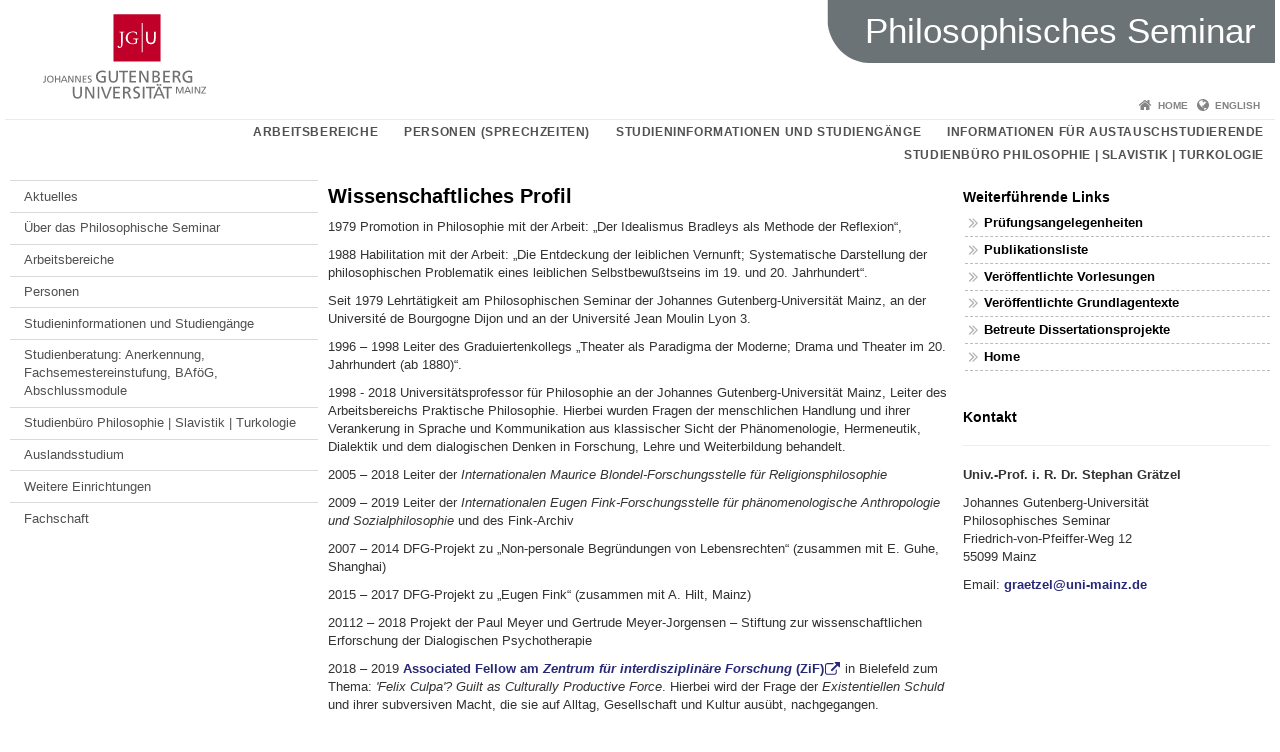

--- FILE ---
content_type: text/html; charset=UTF-8
request_url: https://www.philosophie.fb05.uni-mainz.de/arbeitsbereiche/praktische/stgraetzel/vita/
body_size: 13123
content:
<!doctype html><html lang="de"><head><meta charset="UTF-8"><meta http-equiv="X-UA-Compatible" content="IE=edge"><meta name="viewport" content="width=device-width, initial-scale=1.0"><meta name="author" content="Johannes Gutenberg-Universität Mainz"><meta name="copyright" content="Johannes Gutenberg-Universität Mainz"><meta property="og:site_name" content="Johannes Gutenberg-Universität Mainz"><meta name="robots" content="index, follow, noarchive"><meta property="fb:pages" content="113785728679660"><link rel="pingback" href="https://www.philosophie.fb05.uni-mainz.de/xmlrpc.php"><link rel="profile" href="http://gmpg.org/xfn/11"><title>Wissenschaftliches Profil | Philosophisches Seminar</title><link rel="shortcut icon" href="/favicon.ico"><link rel="icon" href="/favicon.ico"><meta name='robots' content='max-image-preview:large' />
<link rel='dns-prefetch' href='//www.blogs.uni-mainz.de' />
<link rel='dns-prefetch' href='//blogs-cdn.uni-mainz.de' />
<link rel="alternate" title="oEmbed (JSON)" type="application/json+oembed" href="https://www.philosophie.fb05.uni-mainz.de/wp-json/oembed/1.0/embed?url=https%3A%2F%2Fwww.philosophie.fb05.uni-mainz.de%2Farbeitsbereiche%2Fpraktische%2Fstgraetzel%2Fvita%2F" />
<link rel="alternate" title="oEmbed (XML)" type="text/xml+oembed" href="https://www.philosophie.fb05.uni-mainz.de/wp-json/oembed/1.0/embed?url=https%3A%2F%2Fwww.philosophie.fb05.uni-mainz.de%2Farbeitsbereiche%2Fpraktische%2Fstgraetzel%2Fvita%2F&#038;format=xml" />
<style id='wp-img-auto-sizes-contain-inline-css' type='text/css'>
img:is([sizes=auto i],[sizes^="auto," i]){contain-intrinsic-size:3000px 1500px}
/*# sourceURL=wp-img-auto-sizes-contain-inline-css */
</style>
<link rel='stylesheet' id='jgu-style-css' href='https://blogs-cdn.uni-mainz.de/styles/jgu_style.css?ver=27fbd3461cb00105434b9b3caafb85513b97ef25' type='text/css' media='all' />
<style id='wp-block-library-inline-css' type='text/css'>
:root{--wp-block-synced-color:#7a00df;--wp-block-synced-color--rgb:122,0,223;--wp-bound-block-color:var(--wp-block-synced-color);--wp-editor-canvas-background:#ddd;--wp-admin-theme-color:#007cba;--wp-admin-theme-color--rgb:0,124,186;--wp-admin-theme-color-darker-10:#006ba1;--wp-admin-theme-color-darker-10--rgb:0,107,160.5;--wp-admin-theme-color-darker-20:#005a87;--wp-admin-theme-color-darker-20--rgb:0,90,135;--wp-admin-border-width-focus:2px}@media (min-resolution:192dpi){:root{--wp-admin-border-width-focus:1.5px}}.wp-element-button{cursor:pointer}:root .has-very-light-gray-background-color{background-color:#eee}:root .has-very-dark-gray-background-color{background-color:#313131}:root .has-very-light-gray-color{color:#eee}:root .has-very-dark-gray-color{color:#313131}:root .has-vivid-green-cyan-to-vivid-cyan-blue-gradient-background{background:linear-gradient(135deg,#00d084,#0693e3)}:root .has-purple-crush-gradient-background{background:linear-gradient(135deg,#34e2e4,#4721fb 50%,#ab1dfe)}:root .has-hazy-dawn-gradient-background{background:linear-gradient(135deg,#faaca8,#dad0ec)}:root .has-subdued-olive-gradient-background{background:linear-gradient(135deg,#fafae1,#67a671)}:root .has-atomic-cream-gradient-background{background:linear-gradient(135deg,#fdd79a,#004a59)}:root .has-nightshade-gradient-background{background:linear-gradient(135deg,#330968,#31cdcf)}:root .has-midnight-gradient-background{background:linear-gradient(135deg,#020381,#2874fc)}:root{--wp--preset--font-size--normal:16px;--wp--preset--font-size--huge:42px}.has-regular-font-size{font-size:1em}.has-larger-font-size{font-size:2.625em}.has-normal-font-size{font-size:var(--wp--preset--font-size--normal)}.has-huge-font-size{font-size:var(--wp--preset--font-size--huge)}.has-text-align-center{text-align:center}.has-text-align-left{text-align:left}.has-text-align-right{text-align:right}.has-fit-text{white-space:nowrap!important}#end-resizable-editor-section{display:none}.aligncenter{clear:both}.items-justified-left{justify-content:flex-start}.items-justified-center{justify-content:center}.items-justified-right{justify-content:flex-end}.items-justified-space-between{justify-content:space-between}.screen-reader-text{border:0;clip-path:inset(50%);height:1px;margin:-1px;overflow:hidden;padding:0;position:absolute;width:1px;word-wrap:normal!important}.screen-reader-text:focus{background-color:#ddd;clip-path:none;color:#444;display:block;font-size:1em;height:auto;left:5px;line-height:normal;padding:15px 23px 14px;text-decoration:none;top:5px;width:auto;z-index:100000}html :where(.has-border-color){border-style:solid}html :where([style*=border-top-color]){border-top-style:solid}html :where([style*=border-right-color]){border-right-style:solid}html :where([style*=border-bottom-color]){border-bottom-style:solid}html :where([style*=border-left-color]){border-left-style:solid}html :where([style*=border-width]){border-style:solid}html :where([style*=border-top-width]){border-top-style:solid}html :where([style*=border-right-width]){border-right-style:solid}html :where([style*=border-bottom-width]){border-bottom-style:solid}html :where([style*=border-left-width]){border-left-style:solid}html :where(img[class*=wp-image-]){height:auto;max-width:100%}:where(figure){margin:0 0 1em}html :where(.is-position-sticky){--wp-admin--admin-bar--position-offset:var(--wp-admin--admin-bar--height,0px)}@media screen and (max-width:600px){html :where(.is-position-sticky){--wp-admin--admin-bar--position-offset:0px}}

/*# sourceURL=wp-block-library-inline-css */
</style><style id='global-styles-inline-css' type='text/css'>
:root{--wp--preset--aspect-ratio--square: 1;--wp--preset--aspect-ratio--4-3: 4/3;--wp--preset--aspect-ratio--3-4: 3/4;--wp--preset--aspect-ratio--3-2: 3/2;--wp--preset--aspect-ratio--2-3: 2/3;--wp--preset--aspect-ratio--16-9: 16/9;--wp--preset--aspect-ratio--9-16: 9/16;--wp--preset--color--black: #000000;--wp--preset--color--cyan-bluish-gray: #abb8c3;--wp--preset--color--white: #ffffff;--wp--preset--color--pale-pink: #f78da7;--wp--preset--color--vivid-red: #cf2e2e;--wp--preset--color--luminous-vivid-orange: #ff6900;--wp--preset--color--luminous-vivid-amber: #fcb900;--wp--preset--color--light-green-cyan: #7bdcb5;--wp--preset--color--vivid-green-cyan: #00d084;--wp--preset--color--pale-cyan-blue: #8ed1fc;--wp--preset--color--vivid-cyan-blue: #0693e3;--wp--preset--color--vivid-purple: #9b51e0;--wp--preset--gradient--vivid-cyan-blue-to-vivid-purple: linear-gradient(135deg,rgb(6,147,227) 0%,rgb(155,81,224) 100%);--wp--preset--gradient--light-green-cyan-to-vivid-green-cyan: linear-gradient(135deg,rgb(122,220,180) 0%,rgb(0,208,130) 100%);--wp--preset--gradient--luminous-vivid-amber-to-luminous-vivid-orange: linear-gradient(135deg,rgb(252,185,0) 0%,rgb(255,105,0) 100%);--wp--preset--gradient--luminous-vivid-orange-to-vivid-red: linear-gradient(135deg,rgb(255,105,0) 0%,rgb(207,46,46) 100%);--wp--preset--gradient--very-light-gray-to-cyan-bluish-gray: linear-gradient(135deg,rgb(238,238,238) 0%,rgb(169,184,195) 100%);--wp--preset--gradient--cool-to-warm-spectrum: linear-gradient(135deg,rgb(74,234,220) 0%,rgb(151,120,209) 20%,rgb(207,42,186) 40%,rgb(238,44,130) 60%,rgb(251,105,98) 80%,rgb(254,248,76) 100%);--wp--preset--gradient--blush-light-purple: linear-gradient(135deg,rgb(255,206,236) 0%,rgb(152,150,240) 100%);--wp--preset--gradient--blush-bordeaux: linear-gradient(135deg,rgb(254,205,165) 0%,rgb(254,45,45) 50%,rgb(107,0,62) 100%);--wp--preset--gradient--luminous-dusk: linear-gradient(135deg,rgb(255,203,112) 0%,rgb(199,81,192) 50%,rgb(65,88,208) 100%);--wp--preset--gradient--pale-ocean: linear-gradient(135deg,rgb(255,245,203) 0%,rgb(182,227,212) 50%,rgb(51,167,181) 100%);--wp--preset--gradient--electric-grass: linear-gradient(135deg,rgb(202,248,128) 0%,rgb(113,206,126) 100%);--wp--preset--gradient--midnight: linear-gradient(135deg,rgb(2,3,129) 0%,rgb(40,116,252) 100%);--wp--preset--font-size--small: 13px;--wp--preset--font-size--medium: 20px;--wp--preset--font-size--large: 36px;--wp--preset--font-size--x-large: 42px;--wp--preset--spacing--20: 0.44rem;--wp--preset--spacing--30: 0.67rem;--wp--preset--spacing--40: 1rem;--wp--preset--spacing--50: 1.5rem;--wp--preset--spacing--60: 2.25rem;--wp--preset--spacing--70: 3.38rem;--wp--preset--spacing--80: 5.06rem;--wp--preset--shadow--natural: 6px 6px 9px rgba(0, 0, 0, 0.2);--wp--preset--shadow--deep: 12px 12px 50px rgba(0, 0, 0, 0.4);--wp--preset--shadow--sharp: 6px 6px 0px rgba(0, 0, 0, 0.2);--wp--preset--shadow--outlined: 6px 6px 0px -3px rgb(255, 255, 255), 6px 6px rgb(0, 0, 0);--wp--preset--shadow--crisp: 6px 6px 0px rgb(0, 0, 0);}:where(.is-layout-flex){gap: 0.5em;}:where(.is-layout-grid){gap: 0.5em;}body .is-layout-flex{display: flex;}.is-layout-flex{flex-wrap: wrap;align-items: center;}.is-layout-flex > :is(*, div){margin: 0;}body .is-layout-grid{display: grid;}.is-layout-grid > :is(*, div){margin: 0;}:where(.wp-block-columns.is-layout-flex){gap: 2em;}:where(.wp-block-columns.is-layout-grid){gap: 2em;}:where(.wp-block-post-template.is-layout-flex){gap: 1.25em;}:where(.wp-block-post-template.is-layout-grid){gap: 1.25em;}.has-black-color{color: var(--wp--preset--color--black) !important;}.has-cyan-bluish-gray-color{color: var(--wp--preset--color--cyan-bluish-gray) !important;}.has-white-color{color: var(--wp--preset--color--white) !important;}.has-pale-pink-color{color: var(--wp--preset--color--pale-pink) !important;}.has-vivid-red-color{color: var(--wp--preset--color--vivid-red) !important;}.has-luminous-vivid-orange-color{color: var(--wp--preset--color--luminous-vivid-orange) !important;}.has-luminous-vivid-amber-color{color: var(--wp--preset--color--luminous-vivid-amber) !important;}.has-light-green-cyan-color{color: var(--wp--preset--color--light-green-cyan) !important;}.has-vivid-green-cyan-color{color: var(--wp--preset--color--vivid-green-cyan) !important;}.has-pale-cyan-blue-color{color: var(--wp--preset--color--pale-cyan-blue) !important;}.has-vivid-cyan-blue-color{color: var(--wp--preset--color--vivid-cyan-blue) !important;}.has-vivid-purple-color{color: var(--wp--preset--color--vivid-purple) !important;}.has-black-background-color{background-color: var(--wp--preset--color--black) !important;}.has-cyan-bluish-gray-background-color{background-color: var(--wp--preset--color--cyan-bluish-gray) !important;}.has-white-background-color{background-color: var(--wp--preset--color--white) !important;}.has-pale-pink-background-color{background-color: var(--wp--preset--color--pale-pink) !important;}.has-vivid-red-background-color{background-color: var(--wp--preset--color--vivid-red) !important;}.has-luminous-vivid-orange-background-color{background-color: var(--wp--preset--color--luminous-vivid-orange) !important;}.has-luminous-vivid-amber-background-color{background-color: var(--wp--preset--color--luminous-vivid-amber) !important;}.has-light-green-cyan-background-color{background-color: var(--wp--preset--color--light-green-cyan) !important;}.has-vivid-green-cyan-background-color{background-color: var(--wp--preset--color--vivid-green-cyan) !important;}.has-pale-cyan-blue-background-color{background-color: var(--wp--preset--color--pale-cyan-blue) !important;}.has-vivid-cyan-blue-background-color{background-color: var(--wp--preset--color--vivid-cyan-blue) !important;}.has-vivid-purple-background-color{background-color: var(--wp--preset--color--vivid-purple) !important;}.has-black-border-color{border-color: var(--wp--preset--color--black) !important;}.has-cyan-bluish-gray-border-color{border-color: var(--wp--preset--color--cyan-bluish-gray) !important;}.has-white-border-color{border-color: var(--wp--preset--color--white) !important;}.has-pale-pink-border-color{border-color: var(--wp--preset--color--pale-pink) !important;}.has-vivid-red-border-color{border-color: var(--wp--preset--color--vivid-red) !important;}.has-luminous-vivid-orange-border-color{border-color: var(--wp--preset--color--luminous-vivid-orange) !important;}.has-luminous-vivid-amber-border-color{border-color: var(--wp--preset--color--luminous-vivid-amber) !important;}.has-light-green-cyan-border-color{border-color: var(--wp--preset--color--light-green-cyan) !important;}.has-vivid-green-cyan-border-color{border-color: var(--wp--preset--color--vivid-green-cyan) !important;}.has-pale-cyan-blue-border-color{border-color: var(--wp--preset--color--pale-cyan-blue) !important;}.has-vivid-cyan-blue-border-color{border-color: var(--wp--preset--color--vivid-cyan-blue) !important;}.has-vivid-purple-border-color{border-color: var(--wp--preset--color--vivid-purple) !important;}.has-vivid-cyan-blue-to-vivid-purple-gradient-background{background: var(--wp--preset--gradient--vivid-cyan-blue-to-vivid-purple) !important;}.has-light-green-cyan-to-vivid-green-cyan-gradient-background{background: var(--wp--preset--gradient--light-green-cyan-to-vivid-green-cyan) !important;}.has-luminous-vivid-amber-to-luminous-vivid-orange-gradient-background{background: var(--wp--preset--gradient--luminous-vivid-amber-to-luminous-vivid-orange) !important;}.has-luminous-vivid-orange-to-vivid-red-gradient-background{background: var(--wp--preset--gradient--luminous-vivid-orange-to-vivid-red) !important;}.has-very-light-gray-to-cyan-bluish-gray-gradient-background{background: var(--wp--preset--gradient--very-light-gray-to-cyan-bluish-gray) !important;}.has-cool-to-warm-spectrum-gradient-background{background: var(--wp--preset--gradient--cool-to-warm-spectrum) !important;}.has-blush-light-purple-gradient-background{background: var(--wp--preset--gradient--blush-light-purple) !important;}.has-blush-bordeaux-gradient-background{background: var(--wp--preset--gradient--blush-bordeaux) !important;}.has-luminous-dusk-gradient-background{background: var(--wp--preset--gradient--luminous-dusk) !important;}.has-pale-ocean-gradient-background{background: var(--wp--preset--gradient--pale-ocean) !important;}.has-electric-grass-gradient-background{background: var(--wp--preset--gradient--electric-grass) !important;}.has-midnight-gradient-background{background: var(--wp--preset--gradient--midnight) !important;}.has-small-font-size{font-size: var(--wp--preset--font-size--small) !important;}.has-medium-font-size{font-size: var(--wp--preset--font-size--medium) !important;}.has-large-font-size{font-size: var(--wp--preset--font-size--large) !important;}.has-x-large-font-size{font-size: var(--wp--preset--font-size--x-large) !important;}
/*# sourceURL=global-styles-inline-css */
</style>

<style id='classic-theme-styles-inline-css' type='text/css'>
/*! This file is auto-generated */
.wp-block-button__link{color:#fff;background-color:#32373c;border-radius:9999px;box-shadow:none;text-decoration:none;padding:calc(.667em + 2px) calc(1.333em + 2px);font-size:1.125em}.wp-block-file__button{background:#32373c;color:#fff;text-decoration:none}
/*# sourceURL=/wp-includes/css/classic-themes.min.css */
</style>
<link rel='stylesheet' id='jgu-jogustine_styles-css' href='https://www.blogs.uni-mainz.de/fb05philosophie/wp-content/plugins/jgu-jogustine/dist/styles/blocks/styles.css?ver=1639498115' type='text/css' media='all' />
<link rel='stylesheet' id='jgu-fis_styles-css' href='https://www.philosophie.fb05.uni-mainz.de/wp-content/plugins/jgu-fis/dist/styles/blocks/styles.css?ver=1611310567' type='text/css' media='all' />
<link rel='stylesheet' id='jgu-idm_styles-css' href='https://www.philosophie.fb05.uni-mainz.de/wp-content/plugins/jgu-idm/dist/styles/blocks/styles.css?ver=1701257800' type='text/css' media='all' />
<link rel='stylesheet' id='jgu-jogustine-css' href='https://www.blogs.uni-mainz.de/fb05philosophie/wp-content/plugins/jgu-jogustine/dist/styles/frontend.css?ver=1695716861' type='text/css' media='all' />
<link rel='stylesheet' id='jgu-tools-styles-css' href='https://www.philosophie.fb05.uni-mainz.de/wp-content/plugins/jgu-tools/css/styles.css?ver=6.9' type='text/css' media='all' />
<link rel='stylesheet' id='jgu-fis-css' href='https://www.philosophie.fb05.uni-mainz.de/wp-content/plugins/jgu-fis/dist/styles/frontend.css?ver=1619773770' type='text/css' media='all' />
<link rel='stylesheet' id='jgu-idm-css' href='https://www.philosophie.fb05.uni-mainz.de/wp-content/plugins/jgu-idm/dist/styles/frontend.css?ver=1691053954' type='text/css' media='all' />
<link rel='stylesheet' id='gravityforms_addon_styles-css' href='https://www.philosophie.fb05.uni-mainz.de/wp-content/plugins/gravityforms-addon-jgu/css/styles.css?ver=6.9' type='text/css' media='all' />
<link rel='stylesheet' id='jgu-theme-style-css' href='https://www.philosophie.fb05.uni-mainz.de/wp-content/themes/jgu-theme/style.css?ver=6.9' type='text/css' media='all' />
<script type="text/javascript" src="https://www.philosophie.fb05.uni-mainz.de/wp-includes/js/jquery/jquery.min.js?ver=3.7.1" id="jquery-core-js"></script>
<script type="text/javascript" src="https://www.philosophie.fb05.uni-mainz.de/wp-includes/js/jquery/jquery-migrate.min.js?ver=3.4.1" id="jquery-migrate-js"></script>
<script type="text/javascript" src="https://www.blogs.uni-mainz.de/fb05philosophie/wp-content/plugins/jgu-jogustine/dist/scripts/frontend.js?ver=1639498115" id="jgu-jogustine-js"></script>
<script type="text/javascript" src="https://www.philosophie.fb05.uni-mainz.de/wp-content/plugins/jgu-fis/dist/scripts/frontend.js?ver=1611310567" id="jgu-fis-js"></script>
<link rel="https://api.w.org/" href="https://www.philosophie.fb05.uni-mainz.de/wp-json/" /><link rel="alternate" title="JSON" type="application/json" href="https://www.philosophie.fb05.uni-mainz.de/wp-json/wp/v2/pages/430" /><link rel="canonical" href="https://www.philosophie.fb05.uni-mainz.de/arbeitsbereiche/praktische/stgraetzel/vita/" />
<style type="text/css">.recentcomments a{display:inline !important;padding:0 !important;margin:0 !important;}</style><script src="https://blogs-cdn.uni-mainz.de/scripts/jquery_bootstrap.min.js?v=d9f439a57360ff37542a806295fc90d533c8087b"></script></head><body class="grau"><a id="page_start"></a><a class="sr-only sr-only-focusable" href="#content">Zum Inhalt springen</a><div class="container"><header id="header_big" class="row"><a href="https://www.uni-mainz.de" target="_top"><span class="jgu_logo_image" id="jgu_logo" title="Johannes Gutenberg-Universität Mainz"><span class="sr-only">Johannes Gutenberg-Universität Mainz</span></span></a><div id="kopfgrafik" class="header_anthrazit header_text_einzeilig"><a href="https://www.philosophie.fb05.uni-mainz.de/"><span class="bereichsname_top">Philosophisches Seminar</span></a></div></header><header id="header_small" class="row"><div class="col-xs-2"><a href="https://www.uni-mainz.de" target="_top"><span class="jgu_logo_small" id="jgu_logo_small" title="Johannes Gutenberg-Universität Mainz"><span class="sr-only">Johannes Gutenberg-Universität Mainz</span></span></a></div><div class="col-xs-8 text-center"><a href="https://www.philosophie.fb05.uni-mainz.de/"><span class="bereichsname_top2 text-center header_text_einzeilig">Philosophisches Seminar</span></a></div><div class="col-xs-2 text-right"><nav id="nav_toggle" aria-label="Navigation anzeigen/verstecken"><a class="collapsed" href="#" title="Enter navigation" data-target="#nav_mobile" data-toggle="collapse"><span class="icon_mobile_nav icon_bars"><dfn class="sr-only">Navigation anzeigen/verstecken</dfn></span></a></nav></div></header><nav id="nav_meta" aria-label="Service-Navigation"><ul class="list-inline"><li class="icon icon_home"><a target="_top" href="https://www.philosophie.fb05.uni-mainz.de/" title="Home">Home</a></li><li class="icon icon_language"><a href="https://www.blogs.uni-mainz.de/fb05philosophieengl/" target="_top">English</a></li></ul></nav><nav id="nav_main" aria-label="Haupt-Navigation"><!-- Level-1-Menue --><ul class="sf-menu list-inline"><li id="menu-item-7176" class="menu-item menu-item-type-post_type menu-item-object-page current-page-ancestor menu-item-7176"><a href="https://www.philosophie.fb05.uni-mainz.de/arbeitsbereiche/">Arbeitsbereiche</a></li>
<li id="menu-item-27764" class="menu-item menu-item-type-post_type menu-item-object-page menu-item-27764"><a href="https://www.philosophie.fb05.uni-mainz.de/personal-alphabetisch/">Personen (Sprechzeiten)</a></li>
<li id="menu-item-28308" class="menu-item menu-item-type-post_type menu-item-object-page menu-item-28308"><a href="https://www.philosophie.fb05.uni-mainz.de/studieninformationen/">Studieninformationen und Studiengänge</a></li>
<li id="menu-item-7178" class="menu-item menu-item-type-post_type menu-item-object-page menu-item-7178"><a href="https://www.philosophie.fb05.uni-mainz.de/incomings_philosophie/">Informationen für Austauschstudierende</a></li>
<li id="menu-item-1897" class="menu-item menu-item-type-post_type menu-item-object-page menu-item-1897"><a href="https://www.philosophie.fb05.uni-mainz.de/ueber_das_philosophische_seminar/studienbuero/">Studienbüro Philosophie | Slavistik | Turkologie</a></li>
</ul><!-- Level-1-Menue --></nav><div id="nav_mobile" class="hidden-md hidden-lg hidden-sm collapse.in"><nav id="nav_meta_mobile" class="col-xs-12"><ul class="list-inline"><li class="icon icon_home"><a target="_top" href="https://www.philosophie.fb05.uni-mainz.de/" title="Home">Home</a></li><li class="icon icon_language"><a href="https://www.blogs.uni-mainz.de/fb05philosophieengl/" target="_top">English</a></li></ul></nav><ul class="nav nav-tabs" role="tablist"><li  class="active"><a href="#menu1" role="tab" data-toggle="tab">Level 1</a></li><li ><a href="#menu2" role="tab" data-toggle="tab">linke Navigation</a></li></ul><div class="tab-content"><div id="menu1" class="tab-pane fade  active in"><nav id="nav_main_mobile" role="tablist" aria-multiselectable="true"><ul><li class="menueebene2off"><a title="Arbeitsbereiche" href="https://www.philosophie.fb05.uni-mainz.de/arbeitsbereiche/">Arbeitsbereiche</a></li>
<li class="menueebene2off"><a title="Personen (Sprechzeiten)" href="https://www.philosophie.fb05.uni-mainz.de/personal-alphabetisch/">Personen (Sprechzeiten)</a></li>
<li class="menueebene2off"><a title="Studieninformationen und Studiengänge" href="https://www.philosophie.fb05.uni-mainz.de/studieninformationen/">Studieninformationen und Studiengänge</a></li>
<li class="menueebene2off"><a title="Informationen für Austauschstudierende" href="https://www.philosophie.fb05.uni-mainz.de/incomings_philosophie/">Informationen für Austauschstudierende</a></li>
<li class="menueebene2off"><a title="Studienbüro Philosophie | Slavistik | Turkologie" href="https://www.philosophie.fb05.uni-mainz.de/ueber_das_philosophische_seminar/studienbuero/">Studienbüro Philosophie | Slavistik | Turkologie</a></li>
</ul></nav></div><div id="menu2" class="tab-pane fade "><nav id="nav_left_mobile" role="tablist" aria-multiselectable="true"><ul><li id="menu-item-440" class="menueebene2off"><a class="menu_panel_title_link" title="Aktuelles" href="https://www.philosophie.fb05.uni-mainz.de/">Aktuelles</a><span class="menu_panel_title_switch"><a role="button" class="menu-icon-switch collapsed" data-toggle="collapse" href="#buttom-menu-item-440" aria-expanded="false"> </a></span>
<ul id="buttom-menu-item-440" class="sub-menu panel-collapse collapse">
	<li id="menu-item-24225" class="menueebene3off"><a title="Termine des Philosophischen Seminars" href="https://www.philosophie.fb05.uni-mainz.de/termine-des-philosophischen-seminars/">Termine des Philosophischen Seminars</a></li>
</ul>
</li>
<li id="menu-item-508" class="menueebene2off"><a class="menu_panel_title_link" title="Über das Philosophische Seminar" href="https://www.philosophie.fb05.uni-mainz.de/ueber_das_philosophische_seminar/">Über das Philosophische Seminar</a><span class="menu_panel_title_switch"><a role="button" class="menu-icon-switch collapsed" data-toggle="collapse" href="#buttom-menu-item-508" aria-expanded="false"> </a></span>
<ul id="buttom-menu-item-508" class="sub-menu panel-collapse collapse">
	<li id="menu-item-487" class="menueebene3off"><a title="Geschäftsführende Leitung" href="https://www.philosophie.fb05.uni-mainz.de/ueber_das_philosophische_seminar/geschaeftsfuehrende-leitung/">Geschäftsführende Leitung</a></li>
	<li id="menu-item-490" class="menueebene3off"><a title="Studiengangsbeauftragter" href="https://www.philosophie.fb05.uni-mainz.de/ueber_das_philosophische_seminar/studiengangsbeauftragter/">Studiengangsbeauftragter</a></li>
	<li id="menu-item-489" class="menueebene3off"><a title="Studienfachberatung" href="https://www.philosophie.fb05.uni-mainz.de/ueber_das_philosophische_seminar/studienfachberatung/">Studienfachberatung</a></li>
	<li id="menu-item-30640" class="menueebene3off"><a title="Sekretariat des Philosophischen Seminars" href="https://www.philosophie.fb05.uni-mainz.de/arbeitsbereiche/aelterephilosophiegeschichte/sekretariat/">Sekretariat des Philosophischen Seminars</a></li>
</ul>
</li>
<li id="menu-item-441" class="menueebene2off"><a class="menu_panel_title_link" title="Arbeitsbereiche" href="https://www.philosophie.fb05.uni-mainz.de/arbeitsbereiche/">Arbeitsbereiche</a><span class="menu_panel_title_switch"><a role="button" class="menu-icon-switch collapsed" data-toggle="collapse" href="#buttom-menu-item-441" aria-expanded="false"> </a></span>
<ul id="buttom-menu-item-441" class="sub-menu panel-collapse collapse">
	<li id="menu-item-23845" class="menueebene3off"><a class="menu_panel_title_link" title="Schwerpunktbereich Philosophiegeschichte" href="https://www.philosophie.fb05.uni-mainz.de/schwerpunktbereich-philosophiegeschichte/">Schwerpunktbereich Philosophiegeschichte</a><span class="menu_panel_title_switch"><a role="button" class="menu-icon-switch collapsed" data-toggle="collapse" href="#buttom-menu-item-23845" aria-expanded="false"> </a></span>
	<ul id="buttom-menu-item-23845" class="sub-menu panel-collapse collapse">
		<li id="menu-item-459" class="menueebene4off"><a class="menu_panel_title_link" title="Ältere Philosophiegeschichte" href="https://www.philosophie.fb05.uni-mainz.de/arbeitsbereiche/aelterephilosophiegeschichte/">Ältere Philosophiegeschichte</a><span class="menu_panel_title_switch"><a role="button" class="menu-icon-switch collapsed" data-toggle="collapse" href="#buttom-menu-item-459" aria-expanded="false"> </a></span>
		<ul id="buttom-menu-item-459" class="sub-menu panel-collapse collapse">
			<li id="menu-item-482" class="menueebene5off"><a title="PD Dr. Dr. Stefan Seit" href="https://www.philosophie.fb05.uni-mainz.de/arbeitsbereiche/aelterephilosophiegeschichte/stseit/">PD Dr. Dr. Stefan Seit</a></li>
			<li id="menu-item-466" class="menueebene5off"><a title="Univ.-Prof. i. R. Dr. Mechthild Dreyer" href="https://www.philosophie.fb05.uni-mainz.de/arbeitsbereiche/aelterephilosophiegeschichte/mdreyer/">Univ.-Prof. i. R. Dr. Mechthild Dreyer</a></li>
			<li id="menu-item-495" class="menueebene5off"><a class="menu_panel_title_link" title="MitarbeiterInnen des Arbeitsbereichs Ältere Philosophiegeschichte" href="https://www.philosophie.fb05.uni-mainz.de/arbeitsbereiche/aelterephilosophiegeschichte/mitarbeiter_lehrbeauftragte/">MitarbeiterInnen des Arbeitsbereichs Ältere Philosophiegeschichte</a><span class="menu_panel_title_switch"><a role="button" class="menu-icon-switch collapsed" data-toggle="collapse" href="#buttom-menu-item-495" aria-expanded="false"> </a></span>
			<ul id="buttom-menu-item-495" class="sub-menu panel-collapse collapse">
				<li id="menu-item-25515" class="menueebene6off"><a title="Martin Brodehl, M.A." href="https://www.philosophie.fb05.uni-mainz.de/martin-brodehl-m-a/">Martin Brodehl, M.A.</a></li>
				<li id="menu-item-34442" class="menueebene6off"><a title="Christian Gietz M.Ed." href="https://www.philosophie.fb05.uni-mainz.de/christian-gietz-m-ed/">Christian Gietz M.Ed.</a></li>
				<li id="menu-item-500" class="menueebene6off"><a title="Ehemalige Angehörige des Arbeitsbereiches" href="https://www.philosophie.fb05.uni-mainz.de/arbeitsbereiche/aelterephilosophiegeschichte/ehemalige_professurvertretungen/">Ehemalige Angehörige des Arbeitsbereiches</a></li>
			</ul>
</li>
			<li id="menu-item-4137" class="menueebene5off"><a title="Qualifikationsarbeiten / Arbeitskreis philosophische Mediävistik / Sonstiges" href="https://www.philosophie.fb05.uni-mainz.de/qualifikationsarbeiten-arbeitskreis-philosophische-mediaevistik/">Qualifikationsarbeiten / Arbeitskreis philosophische Mediävistik / Sonstiges</a></li>
		</ul>
</li>
		<li id="menu-item-458" class="menueebene4off"><a class="menu_panel_title_link" title="Philosophie der Neuzeit" href="https://www.philosophie.fb05.uni-mainz.de/arbeitsbereiche/neuzeit/">Philosophie der Neuzeit</a><span class="menu_panel_title_switch"><a role="button" class="menu-icon-switch collapsed" data-toggle="collapse" href="#buttom-menu-item-458" aria-expanded="false"> </a></span>
		<ul id="buttom-menu-item-458" class="sub-menu panel-collapse collapse">
			<li id="menu-item-19538" class="menueebene5off"><a title="Univ.-Prof. Dr. Konstantin Pollok" href="https://www.philosophie.fb05.uni-mainz.de/arbeitsbereiche/neuzeit/kpollok/">Univ.-Prof. Dr. Konstantin Pollok</a></li>
			<li id="menu-item-494" class="menueebene5off"><a class="menu_panel_title_link" title="MitarbeiterInnen" href="https://www.philosophie.fb05.uni-mainz.de/arbeitsbereiche/neuzeit/mitarbeiter/">MitarbeiterInnen</a><span class="menu_panel_title_switch"><a role="button" class="menu-icon-switch collapsed" data-toggle="collapse" href="#buttom-menu-item-494" aria-expanded="false"> </a></span>
			<ul id="buttom-menu-item-494" class="sub-menu panel-collapse collapse">
				<li id="menu-item-10230" class="menueebene6off"><a title="apl. Prof. Dr. Matthias Koßler" href="https://www.philosophie.fb05.uni-mainz.de/mkossler/">apl. Prof. Dr. Matthias Koßler</a></li>
				<li id="menu-item-478" class="menueebene6off"><a title="Dr. Margit Ruffing" href="https://www.philosophie.fb05.uni-mainz.de/arbeitsbereiche/neuzeit/mitarbeiter/mruffing/">Dr. Margit Ruffing</a></li>
				<li id="menu-item-31196" class="menueebene6off"><a title="Dr. Gerad Gentry" href="https://www.philosophie.fb05.uni-mainz.de/dr-gerad-gentry/">Dr. Gerad Gentry</a></li>
				<li id="menu-item-31175" class="menueebene6off"><a title="Dr. Michael Walschots" href="https://www.philosophie.fb05.uni-mainz.de/dr-michael-walschots/">Dr. Michael Walschots</a></li>
				<li id="menu-item-24450" class="menueebene6off"><a title="Lucia Volonté, M.A." href="https://www.philosophie.fb05.uni-mainz.de/lucia-volonte-m-a/">Lucia Volonté, M.A.</a></li>
			</ul>
</li>
			<li id="menu-item-6487" class="menueebene5off"><a title="Sekretariat des Arbeitsbereichs Neuzeit" href="https://www.philosophie.fb05.uni-mainz.de/sekretariat-des-arbeitsbereichs-neuzeit/">Sekretariat des Arbeitsbereichs Neuzeit</a></li>
		</ul>
</li>
	</ul>
</li>
	<li id="menu-item-23848" class="menueebene3off"><a class="menu_panel_title_link" title="Schwerpunktbereich Praktische Philosophie" href="https://www.philosophie.fb05.uni-mainz.de/schwerpunktbereich-praktische-philosophie/">Schwerpunktbereich Praktische Philosophie</a><span class="menu_panel_title_switch"><a role="button" class="menu-icon-switch collapsed" data-toggle="collapse" href="#buttom-menu-item-23848" aria-expanded="false"> </a></span>
	<ul id="buttom-menu-item-23848" class="sub-menu panel-collapse collapse">
		<li id="menu-item-460" class="menueebene4off"><a class="menu_panel_title_link" title="Praktische Philosophie I." href="https://www.philosophie.fb05.uni-mainz.de/arbeitsbereiche/praktische/">Praktische Philosophie I.</a><span class="menu_panel_title_switch"><a role="button" class="menu-icon-switch collapsed" data-toggle="collapse" href="#buttom-menu-item-460" aria-expanded="false"> </a></span>
		<ul id="buttom-menu-item-460" class="sub-menu panel-collapse collapse">
			<li id="menu-item-23740" class="menueebene5off"><a title="Univ.-Prof. Dr. Tim Henning" href="https://www.philosophie.fb05.uni-mainz.de/univ-prof-dr-tim-henning/">Univ.-Prof. Dr. Tim Henning</a></li>
			<li id="menu-item-486" class="menueebene5off"><a class="menu_panel_title_link" title="MitarbeiterInnen des Arbeitsbereichs Praktische Philosophie I." href="https://www.philosophie.fb05.uni-mainz.de/arbeitsbereiche/praktische/mitarbeiter_innen/">MitarbeiterInnen des Arbeitsbereichs Praktische Philosophie I.</a><span class="menu_panel_title_switch"><a role="button" class="menu-icon-switch collapsed" data-toggle="collapse" href="#buttom-menu-item-486" aria-expanded="false"> </a></span>
			<ul id="buttom-menu-item-486" class="sub-menu panel-collapse collapse">
				<li id="menu-item-24010" class="menueebene6off"><a title="Dr. des. Stephanie Elsen" href="https://www.philosophie.fb05.uni-mainz.de/stephanie-elsen-m-a/">Dr. des. Stephanie Elsen</a></li>
				<li id="menu-item-31044" class="menueebene6off"><a title="Henning Kirschbaum, M.A." href="https://www.philosophie.fb05.uni-mainz.de/henning-kirschbaum-m-a/">Henning Kirschbaum, M.A.</a></li>
				<li id="menu-item-25779" class="menueebene6off"><a title="Samuel Ulbricht" href="https://www.philosophie.fb05.uni-mainz.de/samuel-ulbricht/">Samuel Ulbricht</a></li>
			</ul>
</li>
		</ul>
</li>
		<li id="menu-item-22866" class="menueebene4off"><a class="menu_panel_title_link" title="Praktische Philosophie II." href="https://www.philosophie.fb05.uni-mainz.de/praktische-philosophie-ii/">Praktische Philosophie II.</a><span class="menu_panel_title_switch"><a role="button" class="menu-icon-switch collapsed" data-toggle="collapse" href="#buttom-menu-item-22866" aria-expanded="false"> </a></span>
		<ul id="buttom-menu-item-22866" class="sub-menu panel-collapse collapse">
			<li id="menu-item-23747" class="menueebene5off"><a title="Univ.-Prof. Dr. Maike Albertzart" href="https://www.philosophie.fb05.uni-mainz.de/jprof-dr-maike-albertzart/">Univ.-Prof. Dr. Maike Albertzart</a></li>
			<li id="menu-item-30437" class="menueebene5off"><a class="menu_panel_title_link" title="MitarbeiterInnen des Arbeitsbereichs Praktische Philosophie II." href="https://www.philosophie.fb05.uni-mainz.de/mitarbeiterinnen-des-arbeitsbereichs-praktische-philosophie-ii/">MitarbeiterInnen des Arbeitsbereichs Praktische Philosophie II.</a><span class="menu_panel_title_switch"><a role="button" class="menu-icon-switch collapsed" data-toggle="collapse" href="#buttom-menu-item-30437" aria-expanded="false"> </a></span>
			<ul id="buttom-menu-item-30437" class="sub-menu panel-collapse collapse">
				<li id="menu-item-30435" class="menueebene6off"><a title="Dr. Michael Roseneck" href="https://www.philosophie.fb05.uni-mainz.de/dr-michael-roseneck/">Dr. Michael Roseneck</a></li>
			</ul>
</li>
		</ul>
</li>
	</ul>
</li>
	<li id="menu-item-23851" class="menueebene3off"><a class="menu_panel_title_link" title="Schwerpunktbereich Theoretische Philosophie/Wissenschaftsphilosophie" href="https://www.philosophie.fb05.uni-mainz.de/schwerpunktbereich-theoretische-philosophie/">Schwerpunktbereich Theoretische Philosophie/Wissenschaftsphilosophie</a><span class="menu_panel_title_switch"><a role="button" class="menu-icon-switch collapsed" data-toggle="collapse" href="#buttom-menu-item-23851" aria-expanded="false"> </a></span>
	<ul id="buttom-menu-item-23851" class="sub-menu panel-collapse collapse">
		<li id="menu-item-461" class="menueebene4off"><a class="menu_panel_title_link" title="Theoretische Philosophie" href="https://www.philosophie.fb05.uni-mainz.de/arbeitsbereiche/theoretische/">Theoretische Philosophie</a><span class="menu_panel_title_switch"><a role="button" class="menu-icon-switch collapsed" data-toggle="collapse" href="#buttom-menu-item-461" aria-expanded="false"> </a></span>
		<ul id="buttom-menu-item-461" class="sub-menu panel-collapse collapse">
			<li id="menu-item-6465" class="menueebene5off"><a title="Univ.-Prof. Dr. Ralf Busse" href="https://www.philosophie.fb05.uni-mainz.de/arbeitsbereiche/wissenschaftsphilosophie/rbusse/">Univ.-Prof. Dr. Ralf Busse</a></li>
			<li id="menu-item-32604" class="menueebene5off"><a title="Univ.-Prof. i. R. Dr. Thomas Metzinger (Externe Seite)" href="https://thomasmetzinger.com/de/">Univ.-Prof. i. R. Dr. Thomas Metzinger (Externe Seite)</a></li>
			<li id="menu-item-19934" class="menueebene5off"><a title="The MPE project" href="https://www.philosophie.fb05.uni-mainz.de/arbeitsbereiche/theoretische/mpe/">The MPE project</a></li>
			<li id="menu-item-493" class="menueebene5off"><a class="menu_panel_title_link" title="Mitarbeiter des Arbeitsbereiches Theoretische Philosophie" href="https://www.philosophie.fb05.uni-mainz.de/arbeitsbereiche/theoretische/mitarbeiter/">Mitarbeiter des Arbeitsbereiches Theoretische Philosophie</a><span class="menu_panel_title_switch"><a role="button" class="menu-icon-switch collapsed" data-toggle="collapse" href="#buttom-menu-item-493" aria-expanded="false"> </a></span>
			<ul id="buttom-menu-item-493" class="sub-menu panel-collapse collapse">
				<li id="menu-item-24124" class="menueebene6off"><a title="Jan Barbanus M.Ed." href="https://www.philosophie.fb05.uni-mainz.de/barbanus/">Jan Barbanus M.Ed.</a></li>
				<li id="menu-item-28506" class="menueebene6off"><a title="Dr. Dirk Franken" href="https://www.philosophie.fb05.uni-mainz.de/dirk-franken/">Dr. Dirk Franken</a></li>
				<li id="menu-item-21244" class="menueebene6off"><a title="Dr. Nick Haverkamp" href="https://www.philosophie.fb05.uni-mainz.de/arbeitsbereiche/wissenschaftsphilosophie/nhaverkamp/">Dr. Nick Haverkamp</a></li>
				<li id="menu-item-21249" class="menueebene6off"><a title="Timo Meier M.A." href="https://www.philosophie.fb05.uni-mainz.de/arbeitsbereiche/wissenschaftsphilosophie/timo-meier-m-a/">Timo Meier M.A.</a></li>
				<li id="menu-item-24644" class="menueebene6off"><a title="PD Dr. Matthias Neuber" href="https://www.philosophie.fb05.uni-mainz.de/pd-dr-matthias-neuber/">PD Dr. Matthias Neuber</a></li>
				<li id="menu-item-24516" class="menueebene6off"><a title="Ehemaliger Mitarbeiter*innen Theoretische Philosophie" href="https://www.philosophie.fb05.uni-mainz.de/ehemaliger-mitarbeiterinnen-theoretische-philosophie/">Ehemaliger Mitarbeiter*innen Theoretische Philosophie</a></li>
				<li id="menu-item-10762" class="menueebene6off"><a title="DoktorandInnen" href="https://www.philosophie.fb05.uni-mainz.de/arbeitsbereiche/theoretische/doktoranden/">DoktorandInnen</a></li>
			</ul>
</li>
		</ul>
</li>
		<li id="menu-item-462" class="menueebene4off"><a class="menu_panel_title_link" title="Wissenschaftsphilosophie" href="https://www.philosophie.fb05.uni-mainz.de/arbeitsbereiche/wissenschaftsphilosophie/">Wissenschaftsphilosophie</a><span class="menu_panel_title_switch"><a role="button" class="menu-icon-switch collapsed" data-toggle="collapse" href="#buttom-menu-item-462" aria-expanded="false"> </a></span>
		<ul id="buttom-menu-item-462" class="sub-menu panel-collapse collapse">
			<li id="menu-item-35095" class="menueebene5off"><a title="Univ.-Prof. Dr. Radin Dardashti" href="https://www.philosophie.fb05.uni-mainz.de/prof-radin-dardashti/">Univ.-Prof. Dr. Radin Dardashti</a></li>
			<li id="menu-item-6421" class="menueebene5off"><a title="apl. Prof. Dr. Meinard Kuhlmann" href="https://www.philosophie.fb05.uni-mainz.de/arbeitsbereiche/wissenschaftsphilosophie/pd-dr-meinard-kuhlmann/">apl. Prof. Dr. Meinard Kuhlmann</a></li>
		</ul>
</li>
	</ul>
</li>
	<li id="menu-item-463" class="menueebene3off"><a class="menu_panel_title_link" title="Didaktik der Philosophie" href="https://www.philosophie.fb05.uni-mainz.de/arbeitsbereiche/didaktik-der-philosophie/">Didaktik der Philosophie</a><span class="menu_panel_title_switch"><a role="button" class="menu-icon-switch collapsed" data-toggle="collapse" href="#buttom-menu-item-463" aria-expanded="false"> </a></span>
	<ul id="buttom-menu-item-463" class="sub-menu panel-collapse collapse">
		<li id="menu-item-29927" class="menueebene4off"><a title="Junior-Prof. Dr. Dominik Balg" href="https://www.philosophie.fb05.uni-mainz.de/junior-prof-dr-dominik-balg/">Junior-Prof. Dr. Dominik Balg</a></li>
		<li id="menu-item-3608" class="menueebene4off"><a title="MitarbeiterInnen des Arbeitsbereiches" href="https://www.philosophie.fb05.uni-mainz.de/arbeitsbereiche/didaktik-der-philosophie/mitarbeiter-des-arbeitsbereiches/">MitarbeiterInnen des Arbeitsbereiches</a></li>
		<li id="menu-item-32769" class="menueebene4off"><a title="Betreuung von Abschlussarbeiten – Didaktik der Philosophie" href="https://www.philosophie.fb05.uni-mainz.de/betreuung-von-abschlussarbeiten-didaktik-der-philosophie/">Betreuung von Abschlussarbeiten – Didaktik der Philosophie</a></li>
	</ul>
</li>
</ul>
</li>
<li id="menu-item-27742" class="menueebene2off"><a title="Personen" href="https://www.philosophie.fb05.uni-mainz.de/personal-alphabetisch/">Personen</a></li>
<li id="menu-item-444" class="menueebene2off"><a class="menu_panel_title_link" title="Studieninformationen und Studiengänge" href="https://www.philosophie.fb05.uni-mainz.de/studieninformationen/">Studieninformationen und Studiengänge</a><span class="menu_panel_title_switch"><a role="button" class="menu-icon-switch collapsed" data-toggle="collapse" href="#buttom-menu-item-444" aria-expanded="false"> </a></span>
<ul id="buttom-menu-item-444" class="sub-menu panel-collapse collapse">
	<li id="menu-item-587" class="menueebene3off"><a title="Bachelor of Arts Philosophie" href="https://www.philosophie.fb05.uni-mainz.de/studieninformationen/ba_bed/">Bachelor of Arts Philosophie</a></li>
	<li id="menu-item-8531" class="menueebene3off"><a title="Bachelor of Education Philosophie/Ethik" href="https://www.philosophie.fb05.uni-mainz.de/studieninformationen/bed/">Bachelor of Education Philosophie/Ethik</a></li>
	<li id="menu-item-596" class="menueebene3off"><a title="Master of Arts Philosophie" href="https://www.philosophie.fb05.uni-mainz.de/studieninformationen/master/">Master of Arts Philosophie</a></li>
	<li id="menu-item-8536" class="menueebene3off"><a title="Master of Education Philosophie/Ethik" href="https://www.philosophie.fb05.uni-mainz.de/studieninformationen/master-of-education/">Master of Education Philosophie/Ethik</a></li>
	<li id="menu-item-594" class="menueebene3off"><a title="Erweiterungsprüfung für Lehrämter Philosophie/Ethik" href="https://www.philosophie.fb05.uni-mainz.de/studieninformationen/ewp_lehramt/">Erweiterungsprüfung für Lehrämter Philosophie/Ethik</a></li>
	<li id="menu-item-8649" class="menueebene3off"><a title="&#034;nicht künstlerisches&#034; Beifach/Zweitfach für den Education Philosophie/Ethik" href="https://www.philosophie.fb05.uni-mainz.de/studieninformationen/nicht-kuenstlerisches-beifachzweitfach-fuer-den-education-philosophieethik/">&#34;nicht künstlerisches&#34; Beifach/Zweitfach für den Education Philosophie/Ethik</a></li>
	<li id="menu-item-22794" class="menueebene3off"><a title="Master of Arts Mittelalter- und Frühneuzeitstudien: Philosophie" href="https://www.philosophie.fb05.uni-mainz.de/master-od-arts-mittelalter-und-fruehneuzeitstudien-philosophie/">Master of Arts Mittelalter- und Frühneuzeitstudien: Philosophie</a></li>
	<li id="menu-item-595" class="menueebene3off"><a title="Magister/Lehramt" href="https://www.philosophie.fb05.uni-mainz.de/studieninformationen/magisterlehramt/">Magister/Lehramt</a></li>
	<li id="menu-item-8815" class="menueebene3off"><a title="Bachelor of Arts Beifach Turkologie" href="https://www.philosophie.fb05.uni-mainz.de/studieninformationen/ba_bed/ba_bei_turkologie/">Bachelor of Arts Beifach Turkologie</a></li>
	<li id="menu-item-20421" class="menueebene3off"><a title="Master of Arts Turcology" href="https://www.philosophie.fb05.uni-mainz.de/master-of-arts-turcology/">Master of Arts Turcology</a></li>
	<li id="menu-item-9603" class="menueebene3off"><a title="Integrierte Studiengänge Mainz/Dijon" href="https://www.philosophie.fb05.uni-mainz.de/integrierte-studiengaenge-mainzdijon/">Integrierte Studiengänge Mainz/Dijon</a></li>
	<li id="menu-item-7151" class="menueebene3off"><a title="Informationen für Austauschstudierende" href="https://www.philosophie.fb05.uni-mainz.de/incomings_philosophie/">Informationen für Austauschstudierende</a></li>
</ul>
</li>
<li id="menu-item-29232" class="menueebene2off"><a title="Studienberatung: Anerkennung, Fachsemestereinstufung, BAföG, Abschlussmodule" href="https://www.philosophie.fb05.uni-mainz.de/anerkennungfachsemestereinstufungbafoeg/">Studienberatung: Anerkennung, Fachsemestereinstufung, BAföG, Abschlussmodule</a></li>
<li id="menu-item-445" class="menueebene2off"><a class="menu_panel_title_link" title="Studienbüro Philosophie | Slavistik | Turkologie" href="https://www.philosophie.fb05.uni-mainz.de/ueber_das_philosophische_seminar/studienbuero/">Studienbüro Philosophie | Slavistik | Turkologie</a><span class="menu_panel_title_switch"><a role="button" class="menu-icon-switch collapsed" data-toggle="collapse" href="#buttom-menu-item-445" aria-expanded="false"> </a></span>
<ul id="buttom-menu-item-445" class="sub-menu panel-collapse collapse">
	<li id="menu-item-496" class="menueebene3off"><a title="Mitarbeiter und Mitarbeiterinnen des Studienbüros zuständig für die Studiengänge Philosophie und Turkologie" href="https://www.philosophie.fb05.uni-mainz.de/ueber_das_philosophische_seminar/studienbuero/mitarbeiterinnen/">Mitarbeiter und Mitarbeiterinnen des Studienbüros zuständig für die Studiengänge Philosophie und Turkologie</a></li>
	<li id="menu-item-599" class="menueebene3off"><a title="Prüfungsausschuss Philosophie" href="https://www.philosophie.fb05.uni-mainz.de/ueber_das_philosophische_seminar/studienbuero/pruefungsausschuss/">Prüfungsausschuss Philosophie</a></li>
	<li id="menu-item-15905" class="menueebene3off"><a title="Prüfungsausschuss Slavistik und Turkologie" href="https://www.philosophie.fb05.uni-mainz.de/ueber_das_philosophische_seminar/studienbuero/pruefungsausschuss-slavistik-und-turkologie/">Prüfungsausschuss Slavistik und Turkologie</a></li>
</ul>
</li>
<li id="menu-item-446" class="menueebene2off"><a class="menu_panel_title_link" title="Auslandsstudium" href="https://www.philosophie.fb05.uni-mainz.de/auslandsstudium/">Auslandsstudium</a><span class="menu_panel_title_switch"><a role="button" class="menu-icon-switch collapsed" data-toggle="collapse" href="#buttom-menu-item-446" aria-expanded="false"> </a></span>
<ul id="buttom-menu-item-446" class="sub-menu panel-collapse collapse">
	<li id="menu-item-581" class="menueebene3off"><a title="Dijon-Büro" href="http://www.dijon.uni-mainz.de/">Dijon-Büro</a></li>
	<li id="menu-item-9604" class="menueebene3off"><a title="Integrierte Studiengänge Mainz/Dijon" href="https://www.philosophie.fb05.uni-mainz.de/integrierte-studiengaenge-mainzdijon/">Integrierte Studiengänge Mainz/Dijon</a></li>
	<li id="menu-item-29187" class="menueebene3off"><a title="Erasmus+" href="https://erasmus.philosophie.uni-mainz.de/">Erasmus+</a></li>
	<li id="menu-item-597" class="menueebene3off"><a title="Québec, Kanada" href="https://www.philosophie.fb05.uni-mainz.de/auslandsstudium/quebec_kanada/">Québec, Kanada</a></li>
</ul>
</li>
<li id="menu-item-443" class="menueebene2off"><a class="menu_panel_title_link" title="Weitere Einrichtungen" href="https://www.philosophie.fb05.uni-mainz.de/forschungsstellen-und-weitere-einrichtungen/">Weitere Einrichtungen</a><span class="menu_panel_title_switch"><a role="button" class="menu-icon-switch collapsed" data-toggle="collapse" href="#buttom-menu-item-443" aria-expanded="false"> </a></span>
<ul id="buttom-menu-item-443" class="sub-menu panel-collapse collapse">
	<li id="menu-item-12573" class="menueebene3off"><a class="menu_panel_title_link" title="Kant-Forschungsstelle" href="https://www.philosophie.fb05.uni-mainz.de/forschungsstellen-und-weitere-einrichtungen/fs_kant/">Kant-Forschungsstelle</a><span class="menu_panel_title_switch"><a role="button" class="menu-icon-switch collapsed" data-toggle="collapse" href="#buttom-menu-item-12573" aria-expanded="false"> </a></span>
	<ul id="buttom-menu-item-12573" class="sub-menu panel-collapse collapse">
		<li id="menu-item-30401" class="menueebene4off"><a title="Veranstaltungen/Announcements 2026" href="https://www.philosophie.fb05.uni-mainz.de/forschungsstellen-und-weitere-einrichtungen/fs_kant/veranstaltungen-2024/">Veranstaltungen/Announcements 2026</a></li>
		<li id="menu-item-27220" class="menueebene4off"><a title="Geschichte der Kant-Forschungsstelle" href="https://www.philosophie.fb05.uni-mainz.de/kant-forschungsstelle-geschichte-der-kant-forschungsstelle/">Geschichte der Kant-Forschungsstelle</a></li>
		<li id="menu-item-12584" class="menueebene4off"><a title="Kant-Studien" href="https://www.philosophie.fb05.uni-mainz.de/kant-forschungsstelle-kant-studien/">Kant-Studien</a></li>
		<li id="menu-item-31773" class="menueebene4off"><a title="Kantstudien-Ergänzungshefte" href="https://www.philosophie.fb05.uni-mainz.de/kantstudien-ergaenzungshefte/">Kantstudien-Ergänzungshefte</a></li>
		<li id="menu-item-12596" class="menueebene4off"><a title="Kant-Bibliographie" href="https://www.philosophie.fb05.uni-mainz.de/kant-forschungsstelle-kant-bibliographie/">Kant-Bibliographie</a></li>
		<li id="menu-item-12599" class="menueebene4off"><a title="Kantiana-Sammlung" href="https://www.philosophie.fb05.uni-mainz.de/kant-forschungsstelle-kantiana-sammlung/">Kantiana-Sammlung</a></li>
		<li id="menu-item-12605" class="menueebene4off"><a title="Kant-Gesellschaft" href="https://www.philosophie.fb05.uni-mainz.de/kant-forschungsstelle-kant-gesellschaft/">Kant-Gesellschaft</a></li>
		<li id="menu-item-12611" class="menueebene4off"><a title="Links zu Kant" href="https://www.philosophie.fb05.uni-mainz.de/kant-forschungsstelle-links-zu-kant-im-internet/">Links zu Kant</a></li>
	</ul>
</li>
	<li id="menu-item-22007" class="menueebene3off"><a class="menu_panel_title_link" title="Schopenhauer-Forschungsstelle" href="https://www.philosophie.fb05.uni-mainz.de/fs_schopenhauer/">Schopenhauer-Forschungsstelle</a><span class="menu_panel_title_switch"><a role="button" class="menu-icon-switch collapsed" data-toggle="collapse" href="#buttom-menu-item-22007" aria-expanded="false"> </a></span>
	<ul id="buttom-menu-item-22007" class="sub-menu panel-collapse collapse">
		<li id="menu-item-22004" class="menueebene4off"><a title="Anfragen &amp; Forschung" href="https://www.philosophie.fb05.uni-mainz.de/fs_schopenhauer_forschung/">Anfragen &amp; Forschung</a></li>
		<li id="menu-item-26343" class="menueebene4off"><a title="Aufsatzsammlung" href="https://www.philosophie.fb05.uni-mainz.de/fs_schopenhauer_aufsatzsammlung/">Aufsatzsammlung</a></li>
		<li id="menu-item-22001" class="menueebene4off"><a title="Aktuelles" href="https://www.philosophie.fb05.uni-mainz.de/fs_schopenhauer_aktuelles/">Aktuelles</a></li>
		<li id="menu-item-34423" class="menueebene4off"><a title="Veranstaltungsarchiv" href="https://www.philosophie.fb05.uni-mainz.de/fs_schopenhauer_aktuelles_archiv/">Veranstaltungsarchiv</a></li>
		<li id="menu-item-26388" class="menueebene4off"><a title="Neuerscheinungen zu Schopenhauer" href="https://www.philosophie.fb05.uni-mainz.de/fs_schopenhauer_neuerscheinungen/">Neuerscheinungen zu Schopenhauer</a></li>
		<li id="menu-item-21994" class="menueebene4off"><a title="Schopenhauer-Gesellschaft" href="http://schopenhauer.de/">Schopenhauer-Gesellschaft</a></li>
		<li id="menu-item-22010" class="menueebene4off"><a title="Schopenhauer-Archiv" href="https://www.ub.uni-frankfurt.de/archive/schopenhauer.html">Schopenhauer-Archiv</a></li>
		<li id="menu-item-21998" class="menueebene4off"><a title="Schopenhauer-Jahrbuch" href="https://www.philosophie.fb05.uni-mainz.de/fs_schopenhauer_jahrbuch/">Schopenhauer-Jahrbuch</a></li>
		<li id="menu-item-21995" class="menueebene4off"><a title="Toplinks" href="https://www.philosophie.fb05.uni-mainz.de/fs_schopenhauer_toplinks/">Toplinks</a></li>
	</ul>
</li>
</ul>
</li>
<li id="menu-item-8129" class="menueebene2off"><a title="Fachschaft" href="http://www.fachschaft.philosophie.uni-mainz.de">Fachschaft</a></li>
</ul></nav></div></div></div><main class="container editorcontent" role="main"><div id="spaltelinks" class="col-md-3 hidden-xs col-sm-3 editorcontent"><nav id="nav_left" aria-label="Seiten-Navigation"><!-- Navigationsbaum --><ul><li class="menueebene2off"><a class="menu_panel_title_link" title="Aktuelles" href="https://www.philosophie.fb05.uni-mainz.de/">Aktuelles</a><span class="menu_panel_title_switch"><a role="button" class="menu-icon-switch collapsed" data-toggle="collapse" href="#buttom-menu-item-440" aria-expanded="false"> </a></span>
<ul id="buttom-menu-item-440" class="sub-menu panel-collapse collapse">
	<li class="menueebene3off"><a title="Termine des Philosophischen Seminars" href="https://www.philosophie.fb05.uni-mainz.de/termine-des-philosophischen-seminars/">Termine des Philosophischen Seminars</a></li>
</ul>
</li>
<li class="menueebene2off"><a class="menu_panel_title_link" title="Über das Philosophische Seminar" href="https://www.philosophie.fb05.uni-mainz.de/ueber_das_philosophische_seminar/">Über das Philosophische Seminar</a><span class="menu_panel_title_switch"><a role="button" class="menu-icon-switch collapsed" data-toggle="collapse" href="#buttom-menu-item-508" aria-expanded="false"> </a></span>
<ul id="buttom-menu-item-508" class="sub-menu panel-collapse collapse">
	<li class="menueebene3off"><a title="Geschäftsführende Leitung" href="https://www.philosophie.fb05.uni-mainz.de/ueber_das_philosophische_seminar/geschaeftsfuehrende-leitung/">Geschäftsführende Leitung</a></li>
	<li class="menueebene3off"><a title="Studiengangsbeauftragter" href="https://www.philosophie.fb05.uni-mainz.de/ueber_das_philosophische_seminar/studiengangsbeauftragter/">Studiengangsbeauftragter</a></li>
	<li class="menueebene3off"><a title="Studienfachberatung" href="https://www.philosophie.fb05.uni-mainz.de/ueber_das_philosophische_seminar/studienfachberatung/">Studienfachberatung</a></li>
	<li class="menueebene3off"><a title="Sekretariat des Philosophischen Seminars" href="https://www.philosophie.fb05.uni-mainz.de/arbeitsbereiche/aelterephilosophiegeschichte/sekretariat/">Sekretariat des Philosophischen Seminars</a></li>
</ul>
</li>
<li class="menueebene2off"><a class="menu_panel_title_link" title="Arbeitsbereiche" href="https://www.philosophie.fb05.uni-mainz.de/arbeitsbereiche/">Arbeitsbereiche</a><span class="menu_panel_title_switch"><a role="button" class="menu-icon-switch collapsed" data-toggle="collapse" href="#buttom-menu-item-441" aria-expanded="false"> </a></span>
<ul id="buttom-menu-item-441" class="sub-menu panel-collapse collapse">
	<li class="menueebene3off"><a class="menu_panel_title_link" title="Schwerpunktbereich Philosophiegeschichte" href="https://www.philosophie.fb05.uni-mainz.de/schwerpunktbereich-philosophiegeschichte/">Schwerpunktbereich Philosophiegeschichte</a><span class="menu_panel_title_switch"><a role="button" class="menu-icon-switch collapsed" data-toggle="collapse" href="#buttom-menu-item-23845" aria-expanded="false"> </a></span>
	<ul id="buttom-menu-item-23845" class="sub-menu panel-collapse collapse">
		<li class="menueebene4off"><a class="menu_panel_title_link" title="Ältere Philosophiegeschichte" href="https://www.philosophie.fb05.uni-mainz.de/arbeitsbereiche/aelterephilosophiegeschichte/">Ältere Philosophiegeschichte</a><span class="menu_panel_title_switch"><a role="button" class="menu-icon-switch collapsed" data-toggle="collapse" href="#buttom-menu-item-459" aria-expanded="false"> </a></span>
		<ul id="buttom-menu-item-459" class="sub-menu panel-collapse collapse">
			<li class="menueebene5off"><a title="PD Dr. Dr. Stefan Seit" href="https://www.philosophie.fb05.uni-mainz.de/arbeitsbereiche/aelterephilosophiegeschichte/stseit/">PD Dr. Dr. Stefan Seit</a></li>
			<li class="menueebene5off"><a title="Univ.-Prof. i. R. Dr. Mechthild Dreyer" href="https://www.philosophie.fb05.uni-mainz.de/arbeitsbereiche/aelterephilosophiegeschichte/mdreyer/">Univ.-Prof. i. R. Dr. Mechthild Dreyer</a></li>
			<li class="menueebene5off"><a class="menu_panel_title_link" title="MitarbeiterInnen des Arbeitsbereichs Ältere Philosophiegeschichte" href="https://www.philosophie.fb05.uni-mainz.de/arbeitsbereiche/aelterephilosophiegeschichte/mitarbeiter_lehrbeauftragte/">MitarbeiterInnen des Arbeitsbereichs Ältere Philosophiegeschichte</a><span class="menu_panel_title_switch"><a role="button" class="menu-icon-switch collapsed" data-toggle="collapse" href="#buttom-menu-item-495" aria-expanded="false"> </a></span>
			<ul id="buttom-menu-item-495" class="sub-menu panel-collapse collapse">
				<li class="menueebene6off"><a title="Martin Brodehl, M.A." href="https://www.philosophie.fb05.uni-mainz.de/martin-brodehl-m-a/">Martin Brodehl, M.A.</a></li>
				<li class="menueebene6off"><a title="Christian Gietz M.Ed." href="https://www.philosophie.fb05.uni-mainz.de/christian-gietz-m-ed/">Christian Gietz M.Ed.</a></li>
				<li class="menueebene6off"><a title="Ehemalige Angehörige des Arbeitsbereiches" href="https://www.philosophie.fb05.uni-mainz.de/arbeitsbereiche/aelterephilosophiegeschichte/ehemalige_professurvertretungen/">Ehemalige Angehörige des Arbeitsbereiches</a></li>
			</ul>
</li>
			<li class="menueebene5off"><a title="Qualifikationsarbeiten / Arbeitskreis philosophische Mediävistik / Sonstiges" href="https://www.philosophie.fb05.uni-mainz.de/qualifikationsarbeiten-arbeitskreis-philosophische-mediaevistik/">Qualifikationsarbeiten / Arbeitskreis philosophische Mediävistik / Sonstiges</a></li>
		</ul>
</li>
		<li class="menueebene4off"><a class="menu_panel_title_link" title="Philosophie der Neuzeit" href="https://www.philosophie.fb05.uni-mainz.de/arbeitsbereiche/neuzeit/">Philosophie der Neuzeit</a><span class="menu_panel_title_switch"><a role="button" class="menu-icon-switch collapsed" data-toggle="collapse" href="#buttom-menu-item-458" aria-expanded="false"> </a></span>
		<ul id="buttom-menu-item-458" class="sub-menu panel-collapse collapse">
			<li class="menueebene5off"><a title="Univ.-Prof. Dr. Konstantin Pollok" href="https://www.philosophie.fb05.uni-mainz.de/arbeitsbereiche/neuzeit/kpollok/">Univ.-Prof. Dr. Konstantin Pollok</a></li>
			<li class="menueebene5off"><a class="menu_panel_title_link" title="MitarbeiterInnen" href="https://www.philosophie.fb05.uni-mainz.de/arbeitsbereiche/neuzeit/mitarbeiter/">MitarbeiterInnen</a><span class="menu_panel_title_switch"><a role="button" class="menu-icon-switch collapsed" data-toggle="collapse" href="#buttom-menu-item-494" aria-expanded="false"> </a></span>
			<ul id="buttom-menu-item-494" class="sub-menu panel-collapse collapse">
				<li class="menueebene6off"><a title="apl. Prof. Dr. Matthias Koßler" href="https://www.philosophie.fb05.uni-mainz.de/mkossler/">apl. Prof. Dr. Matthias Koßler</a></li>
				<li class="menueebene6off"><a title="Dr. Margit Ruffing" href="https://www.philosophie.fb05.uni-mainz.de/arbeitsbereiche/neuzeit/mitarbeiter/mruffing/">Dr. Margit Ruffing</a></li>
				<li class="menueebene6off"><a title="Dr. Gerad Gentry" href="https://www.philosophie.fb05.uni-mainz.de/dr-gerad-gentry/">Dr. Gerad Gentry</a></li>
				<li class="menueebene6off"><a title="Dr. Michael Walschots" href="https://www.philosophie.fb05.uni-mainz.de/dr-michael-walschots/">Dr. Michael Walschots</a></li>
				<li class="menueebene6off"><a title="Lucia Volonté, M.A." href="https://www.philosophie.fb05.uni-mainz.de/lucia-volonte-m-a/">Lucia Volonté, M.A.</a></li>
			</ul>
</li>
			<li class="menueebene5off"><a title="Sekretariat des Arbeitsbereichs Neuzeit" href="https://www.philosophie.fb05.uni-mainz.de/sekretariat-des-arbeitsbereichs-neuzeit/">Sekretariat des Arbeitsbereichs Neuzeit</a></li>
		</ul>
</li>
	</ul>
</li>
	<li class="menueebene3off"><a class="menu_panel_title_link" title="Schwerpunktbereich Praktische Philosophie" href="https://www.philosophie.fb05.uni-mainz.de/schwerpunktbereich-praktische-philosophie/">Schwerpunktbereich Praktische Philosophie</a><span class="menu_panel_title_switch"><a role="button" class="menu-icon-switch collapsed" data-toggle="collapse" href="#buttom-menu-item-23848" aria-expanded="false"> </a></span>
	<ul id="buttom-menu-item-23848" class="sub-menu panel-collapse collapse">
		<li class="menueebene4off"><a class="menu_panel_title_link" title="Praktische Philosophie I." href="https://www.philosophie.fb05.uni-mainz.de/arbeitsbereiche/praktische/">Praktische Philosophie I.</a><span class="menu_panel_title_switch"><a role="button" class="menu-icon-switch collapsed" data-toggle="collapse" href="#buttom-menu-item-460" aria-expanded="false"> </a></span>
		<ul id="buttom-menu-item-460" class="sub-menu panel-collapse collapse">
			<li class="menueebene5off"><a title="Univ.-Prof. Dr. Tim Henning" href="https://www.philosophie.fb05.uni-mainz.de/univ-prof-dr-tim-henning/">Univ.-Prof. Dr. Tim Henning</a></li>
			<li class="menueebene5off"><a class="menu_panel_title_link" title="MitarbeiterInnen des Arbeitsbereichs Praktische Philosophie I." href="https://www.philosophie.fb05.uni-mainz.de/arbeitsbereiche/praktische/mitarbeiter_innen/">MitarbeiterInnen des Arbeitsbereichs Praktische Philosophie I.</a><span class="menu_panel_title_switch"><a role="button" class="menu-icon-switch collapsed" data-toggle="collapse" href="#buttom-menu-item-486" aria-expanded="false"> </a></span>
			<ul id="buttom-menu-item-486" class="sub-menu panel-collapse collapse">
				<li class="menueebene6off"><a title="Dr. des. Stephanie Elsen" href="https://www.philosophie.fb05.uni-mainz.de/stephanie-elsen-m-a/">Dr. des. Stephanie Elsen</a></li>
				<li class="menueebene6off"><a title="Henning Kirschbaum, M.A." href="https://www.philosophie.fb05.uni-mainz.de/henning-kirschbaum-m-a/">Henning Kirschbaum, M.A.</a></li>
				<li class="menueebene6off"><a title="Samuel Ulbricht" href="https://www.philosophie.fb05.uni-mainz.de/samuel-ulbricht/">Samuel Ulbricht</a></li>
			</ul>
</li>
		</ul>
</li>
		<li class="menueebene4off"><a class="menu_panel_title_link" title="Praktische Philosophie II." href="https://www.philosophie.fb05.uni-mainz.de/praktische-philosophie-ii/">Praktische Philosophie II.</a><span class="menu_panel_title_switch"><a role="button" class="menu-icon-switch collapsed" data-toggle="collapse" href="#buttom-menu-item-22866" aria-expanded="false"> </a></span>
		<ul id="buttom-menu-item-22866" class="sub-menu panel-collapse collapse">
			<li class="menueebene5off"><a title="Univ.-Prof. Dr. Maike Albertzart" href="https://www.philosophie.fb05.uni-mainz.de/jprof-dr-maike-albertzart/">Univ.-Prof. Dr. Maike Albertzart</a></li>
			<li class="menueebene5off"><a class="menu_panel_title_link" title="MitarbeiterInnen des Arbeitsbereichs Praktische Philosophie II." href="https://www.philosophie.fb05.uni-mainz.de/mitarbeiterinnen-des-arbeitsbereichs-praktische-philosophie-ii/">MitarbeiterInnen des Arbeitsbereichs Praktische Philosophie II.</a><span class="menu_panel_title_switch"><a role="button" class="menu-icon-switch collapsed" data-toggle="collapse" href="#buttom-menu-item-30437" aria-expanded="false"> </a></span>
			<ul id="buttom-menu-item-30437" class="sub-menu panel-collapse collapse">
				<li class="menueebene6off"><a title="Dr. Michael Roseneck" href="https://www.philosophie.fb05.uni-mainz.de/dr-michael-roseneck/">Dr. Michael Roseneck</a></li>
			</ul>
</li>
		</ul>
</li>
	</ul>
</li>
	<li class="menueebene3off"><a class="menu_panel_title_link" title="Schwerpunktbereich Theoretische Philosophie/Wissenschaftsphilosophie" href="https://www.philosophie.fb05.uni-mainz.de/schwerpunktbereich-theoretische-philosophie/">Schwerpunktbereich Theoretische Philosophie/Wissenschaftsphilosophie</a><span class="menu_panel_title_switch"><a role="button" class="menu-icon-switch collapsed" data-toggle="collapse" href="#buttom-menu-item-23851" aria-expanded="false"> </a></span>
	<ul id="buttom-menu-item-23851" class="sub-menu panel-collapse collapse">
		<li class="menueebene4off"><a class="menu_panel_title_link" title="Theoretische Philosophie" href="https://www.philosophie.fb05.uni-mainz.de/arbeitsbereiche/theoretische/">Theoretische Philosophie</a><span class="menu_panel_title_switch"><a role="button" class="menu-icon-switch collapsed" data-toggle="collapse" href="#buttom-menu-item-461" aria-expanded="false"> </a></span>
		<ul id="buttom-menu-item-461" class="sub-menu panel-collapse collapse">
			<li class="menueebene5off"><a title="Univ.-Prof. Dr. Ralf Busse" href="https://www.philosophie.fb05.uni-mainz.de/arbeitsbereiche/wissenschaftsphilosophie/rbusse/">Univ.-Prof. Dr. Ralf Busse</a></li>
			<li class="menueebene5off"><a title="Univ.-Prof. i. R. Dr. Thomas Metzinger (Externe Seite)" href="https://thomasmetzinger.com/de/">Univ.-Prof. i. R. Dr. Thomas Metzinger (Externe Seite)</a></li>
			<li class="menueebene5off"><a title="The MPE project" href="https://www.philosophie.fb05.uni-mainz.de/arbeitsbereiche/theoretische/mpe/">The MPE project</a></li>
			<li class="menueebene5off"><a class="menu_panel_title_link" title="Mitarbeiter des Arbeitsbereiches Theoretische Philosophie" href="https://www.philosophie.fb05.uni-mainz.de/arbeitsbereiche/theoretische/mitarbeiter/">Mitarbeiter des Arbeitsbereiches Theoretische Philosophie</a><span class="menu_panel_title_switch"><a role="button" class="menu-icon-switch collapsed" data-toggle="collapse" href="#buttom-menu-item-493" aria-expanded="false"> </a></span>
			<ul id="buttom-menu-item-493" class="sub-menu panel-collapse collapse">
				<li class="menueebene6off"><a title="Jan Barbanus M.Ed." href="https://www.philosophie.fb05.uni-mainz.de/barbanus/">Jan Barbanus M.Ed.</a></li>
				<li class="menueebene6off"><a title="Dr. Dirk Franken" href="https://www.philosophie.fb05.uni-mainz.de/dirk-franken/">Dr. Dirk Franken</a></li>
				<li class="menueebene6off"><a title="Dr. Nick Haverkamp" href="https://www.philosophie.fb05.uni-mainz.de/arbeitsbereiche/wissenschaftsphilosophie/nhaverkamp/">Dr. Nick Haverkamp</a></li>
				<li class="menueebene6off"><a title="Timo Meier M.A." href="https://www.philosophie.fb05.uni-mainz.de/arbeitsbereiche/wissenschaftsphilosophie/timo-meier-m-a/">Timo Meier M.A.</a></li>
				<li class="menueebene6off"><a title="PD Dr. Matthias Neuber" href="https://www.philosophie.fb05.uni-mainz.de/pd-dr-matthias-neuber/">PD Dr. Matthias Neuber</a></li>
				<li class="menueebene6off"><a title="Ehemaliger Mitarbeiter*innen Theoretische Philosophie" href="https://www.philosophie.fb05.uni-mainz.de/ehemaliger-mitarbeiterinnen-theoretische-philosophie/">Ehemaliger Mitarbeiter*innen Theoretische Philosophie</a></li>
				<li class="menueebene6off"><a title="DoktorandInnen" href="https://www.philosophie.fb05.uni-mainz.de/arbeitsbereiche/theoretische/doktoranden/">DoktorandInnen</a></li>
			</ul>
</li>
		</ul>
</li>
		<li class="menueebene4off"><a class="menu_panel_title_link" title="Wissenschaftsphilosophie" href="https://www.philosophie.fb05.uni-mainz.de/arbeitsbereiche/wissenschaftsphilosophie/">Wissenschaftsphilosophie</a><span class="menu_panel_title_switch"><a role="button" class="menu-icon-switch collapsed" data-toggle="collapse" href="#buttom-menu-item-462" aria-expanded="false"> </a></span>
		<ul id="buttom-menu-item-462" class="sub-menu panel-collapse collapse">
			<li class="menueebene5off"><a title="Univ.-Prof. Dr. Radin Dardashti" href="https://www.philosophie.fb05.uni-mainz.de/prof-radin-dardashti/">Univ.-Prof. Dr. Radin Dardashti</a></li>
			<li class="menueebene5off"><a title="apl. Prof. Dr. Meinard Kuhlmann" href="https://www.philosophie.fb05.uni-mainz.de/arbeitsbereiche/wissenschaftsphilosophie/pd-dr-meinard-kuhlmann/">apl. Prof. Dr. Meinard Kuhlmann</a></li>
		</ul>
</li>
	</ul>
</li>
	<li class="menueebene3off"><a class="menu_panel_title_link" title="Didaktik der Philosophie" href="https://www.philosophie.fb05.uni-mainz.de/arbeitsbereiche/didaktik-der-philosophie/">Didaktik der Philosophie</a><span class="menu_panel_title_switch"><a role="button" class="menu-icon-switch collapsed" data-toggle="collapse" href="#buttom-menu-item-463" aria-expanded="false"> </a></span>
	<ul id="buttom-menu-item-463" class="sub-menu panel-collapse collapse">
		<li class="menueebene4off"><a title="Junior-Prof. Dr. Dominik Balg" href="https://www.philosophie.fb05.uni-mainz.de/junior-prof-dr-dominik-balg/">Junior-Prof. Dr. Dominik Balg</a></li>
		<li class="menueebene4off"><a title="MitarbeiterInnen des Arbeitsbereiches" href="https://www.philosophie.fb05.uni-mainz.de/arbeitsbereiche/didaktik-der-philosophie/mitarbeiter-des-arbeitsbereiches/">MitarbeiterInnen des Arbeitsbereiches</a></li>
		<li class="menueebene4off"><a title="Betreuung von Abschlussarbeiten – Didaktik der Philosophie" href="https://www.philosophie.fb05.uni-mainz.de/betreuung-von-abschlussarbeiten-didaktik-der-philosophie/">Betreuung von Abschlussarbeiten – Didaktik der Philosophie</a></li>
	</ul>
</li>
</ul>
</li>
<li class="menueebene2off"><a title="Personen" href="https://www.philosophie.fb05.uni-mainz.de/personal-alphabetisch/">Personen</a></li>
<li class="menueebene2off"><a class="menu_panel_title_link" title="Studieninformationen und Studiengänge" href="https://www.philosophie.fb05.uni-mainz.de/studieninformationen/">Studieninformationen und Studiengänge</a><span class="menu_panel_title_switch"><a role="button" class="menu-icon-switch collapsed" data-toggle="collapse" href="#buttom-menu-item-444" aria-expanded="false"> </a></span>
<ul id="buttom-menu-item-444" class="sub-menu panel-collapse collapse">
	<li class="menueebene3off"><a title="Bachelor of Arts Philosophie" href="https://www.philosophie.fb05.uni-mainz.de/studieninformationen/ba_bed/">Bachelor of Arts Philosophie</a></li>
	<li class="menueebene3off"><a title="Bachelor of Education Philosophie/Ethik" href="https://www.philosophie.fb05.uni-mainz.de/studieninformationen/bed/">Bachelor of Education Philosophie/Ethik</a></li>
	<li class="menueebene3off"><a title="Master of Arts Philosophie" href="https://www.philosophie.fb05.uni-mainz.de/studieninformationen/master/">Master of Arts Philosophie</a></li>
	<li class="menueebene3off"><a title="Master of Education Philosophie/Ethik" href="https://www.philosophie.fb05.uni-mainz.de/studieninformationen/master-of-education/">Master of Education Philosophie/Ethik</a></li>
	<li class="menueebene3off"><a title="Erweiterungsprüfung für Lehrämter Philosophie/Ethik" href="https://www.philosophie.fb05.uni-mainz.de/studieninformationen/ewp_lehramt/">Erweiterungsprüfung für Lehrämter Philosophie/Ethik</a></li>
	<li class="menueebene3off"><a title="&#034;nicht künstlerisches&#034; Beifach/Zweitfach für den Education Philosophie/Ethik" href="https://www.philosophie.fb05.uni-mainz.de/studieninformationen/nicht-kuenstlerisches-beifachzweitfach-fuer-den-education-philosophieethik/">&#34;nicht künstlerisches&#34; Beifach/Zweitfach für den Education Philosophie/Ethik</a></li>
	<li class="menueebene3off"><a title="Master of Arts Mittelalter- und Frühneuzeitstudien: Philosophie" href="https://www.philosophie.fb05.uni-mainz.de/master-od-arts-mittelalter-und-fruehneuzeitstudien-philosophie/">Master of Arts Mittelalter- und Frühneuzeitstudien: Philosophie</a></li>
	<li class="menueebene3off"><a title="Magister/Lehramt" href="https://www.philosophie.fb05.uni-mainz.de/studieninformationen/magisterlehramt/">Magister/Lehramt</a></li>
	<li class="menueebene3off"><a title="Bachelor of Arts Beifach Turkologie" href="https://www.philosophie.fb05.uni-mainz.de/studieninformationen/ba_bed/ba_bei_turkologie/">Bachelor of Arts Beifach Turkologie</a></li>
	<li class="menueebene3off"><a title="Master of Arts Turcology" href="https://www.philosophie.fb05.uni-mainz.de/master-of-arts-turcology/">Master of Arts Turcology</a></li>
	<li class="menueebene3off"><a title="Integrierte Studiengänge Mainz/Dijon" href="https://www.philosophie.fb05.uni-mainz.de/integrierte-studiengaenge-mainzdijon/">Integrierte Studiengänge Mainz/Dijon</a></li>
	<li class="menueebene3off"><a title="Informationen für Austauschstudierende" href="https://www.philosophie.fb05.uni-mainz.de/incomings_philosophie/">Informationen für Austauschstudierende</a></li>
</ul>
</li>
<li class="menueebene2off"><a title="Studienberatung: Anerkennung, Fachsemestereinstufung, BAföG, Abschlussmodule" href="https://www.philosophie.fb05.uni-mainz.de/anerkennungfachsemestereinstufungbafoeg/">Studienberatung: Anerkennung, Fachsemestereinstufung, BAföG, Abschlussmodule</a></li>
<li class="menueebene2off"><a class="menu_panel_title_link" title="Studienbüro Philosophie | Slavistik | Turkologie" href="https://www.philosophie.fb05.uni-mainz.de/ueber_das_philosophische_seminar/studienbuero/">Studienbüro Philosophie | Slavistik | Turkologie</a><span class="menu_panel_title_switch"><a role="button" class="menu-icon-switch collapsed" data-toggle="collapse" href="#buttom-menu-item-445" aria-expanded="false"> </a></span>
<ul id="buttom-menu-item-445" class="sub-menu panel-collapse collapse">
	<li class="menueebene3off"><a title="Mitarbeiter und Mitarbeiterinnen des Studienbüros zuständig für die Studiengänge Philosophie und Turkologie" href="https://www.philosophie.fb05.uni-mainz.de/ueber_das_philosophische_seminar/studienbuero/mitarbeiterinnen/">Mitarbeiter und Mitarbeiterinnen des Studienbüros zuständig für die Studiengänge Philosophie und Turkologie</a></li>
	<li class="menueebene3off"><a title="Prüfungsausschuss Philosophie" href="https://www.philosophie.fb05.uni-mainz.de/ueber_das_philosophische_seminar/studienbuero/pruefungsausschuss/">Prüfungsausschuss Philosophie</a></li>
	<li class="menueebene3off"><a title="Prüfungsausschuss Slavistik und Turkologie" href="https://www.philosophie.fb05.uni-mainz.de/ueber_das_philosophische_seminar/studienbuero/pruefungsausschuss-slavistik-und-turkologie/">Prüfungsausschuss Slavistik und Turkologie</a></li>
</ul>
</li>
<li class="menueebene2off"><a class="menu_panel_title_link" title="Auslandsstudium" href="https://www.philosophie.fb05.uni-mainz.de/auslandsstudium/">Auslandsstudium</a><span class="menu_panel_title_switch"><a role="button" class="menu-icon-switch collapsed" data-toggle="collapse" href="#buttom-menu-item-446" aria-expanded="false"> </a></span>
<ul id="buttom-menu-item-446" class="sub-menu panel-collapse collapse">
	<li class="menueebene3off"><a title="Dijon-Büro" href="http://www.dijon.uni-mainz.de/">Dijon-Büro</a></li>
	<li class="menueebene3off"><a title="Integrierte Studiengänge Mainz/Dijon" href="https://www.philosophie.fb05.uni-mainz.de/integrierte-studiengaenge-mainzdijon/">Integrierte Studiengänge Mainz/Dijon</a></li>
	<li class="menueebene3off"><a title="Erasmus+" href="https://erasmus.philosophie.uni-mainz.de/">Erasmus+</a></li>
	<li class="menueebene3off"><a title="Québec, Kanada" href="https://www.philosophie.fb05.uni-mainz.de/auslandsstudium/quebec_kanada/">Québec, Kanada</a></li>
</ul>
</li>
<li class="menueebene2off"><a class="menu_panel_title_link" title="Weitere Einrichtungen" href="https://www.philosophie.fb05.uni-mainz.de/forschungsstellen-und-weitere-einrichtungen/">Weitere Einrichtungen</a><span class="menu_panel_title_switch"><a role="button" class="menu-icon-switch collapsed" data-toggle="collapse" href="#buttom-menu-item-443" aria-expanded="false"> </a></span>
<ul id="buttom-menu-item-443" class="sub-menu panel-collapse collapse">
	<li class="menueebene3off"><a class="menu_panel_title_link" title="Kant-Forschungsstelle" href="https://www.philosophie.fb05.uni-mainz.de/forschungsstellen-und-weitere-einrichtungen/fs_kant/">Kant-Forschungsstelle</a><span class="menu_panel_title_switch"><a role="button" class="menu-icon-switch collapsed" data-toggle="collapse" href="#buttom-menu-item-12573" aria-expanded="false"> </a></span>
	<ul id="buttom-menu-item-12573" class="sub-menu panel-collapse collapse">
		<li class="menueebene4off"><a title="Veranstaltungen/Announcements 2026" href="https://www.philosophie.fb05.uni-mainz.de/forschungsstellen-und-weitere-einrichtungen/fs_kant/veranstaltungen-2024/">Veranstaltungen/Announcements 2026</a></li>
		<li class="menueebene4off"><a title="Geschichte der Kant-Forschungsstelle" href="https://www.philosophie.fb05.uni-mainz.de/kant-forschungsstelle-geschichte-der-kant-forschungsstelle/">Geschichte der Kant-Forschungsstelle</a></li>
		<li class="menueebene4off"><a title="Kant-Studien" href="https://www.philosophie.fb05.uni-mainz.de/kant-forschungsstelle-kant-studien/">Kant-Studien</a></li>
		<li class="menueebene4off"><a title="Kantstudien-Ergänzungshefte" href="https://www.philosophie.fb05.uni-mainz.de/kantstudien-ergaenzungshefte/">Kantstudien-Ergänzungshefte</a></li>
		<li class="menueebene4off"><a title="Kant-Bibliographie" href="https://www.philosophie.fb05.uni-mainz.de/kant-forschungsstelle-kant-bibliographie/">Kant-Bibliographie</a></li>
		<li class="menueebene4off"><a title="Kantiana-Sammlung" href="https://www.philosophie.fb05.uni-mainz.de/kant-forschungsstelle-kantiana-sammlung/">Kantiana-Sammlung</a></li>
		<li class="menueebene4off"><a title="Kant-Gesellschaft" href="https://www.philosophie.fb05.uni-mainz.de/kant-forschungsstelle-kant-gesellschaft/">Kant-Gesellschaft</a></li>
		<li class="menueebene4off"><a title="Links zu Kant" href="https://www.philosophie.fb05.uni-mainz.de/kant-forschungsstelle-links-zu-kant-im-internet/">Links zu Kant</a></li>
	</ul>
</li>
	<li class="menueebene3off"><a class="menu_panel_title_link" title="Schopenhauer-Forschungsstelle" href="https://www.philosophie.fb05.uni-mainz.de/fs_schopenhauer/">Schopenhauer-Forschungsstelle</a><span class="menu_panel_title_switch"><a role="button" class="menu-icon-switch collapsed" data-toggle="collapse" href="#buttom-menu-item-22007" aria-expanded="false"> </a></span>
	<ul id="buttom-menu-item-22007" class="sub-menu panel-collapse collapse">
		<li class="menueebene4off"><a title="Anfragen &amp; Forschung" href="https://www.philosophie.fb05.uni-mainz.de/fs_schopenhauer_forschung/">Anfragen &amp; Forschung</a></li>
		<li class="menueebene4off"><a title="Aufsatzsammlung" href="https://www.philosophie.fb05.uni-mainz.de/fs_schopenhauer_aufsatzsammlung/">Aufsatzsammlung</a></li>
		<li class="menueebene4off"><a title="Aktuelles" href="https://www.philosophie.fb05.uni-mainz.de/fs_schopenhauer_aktuelles/">Aktuelles</a></li>
		<li class="menueebene4off"><a title="Veranstaltungsarchiv" href="https://www.philosophie.fb05.uni-mainz.de/fs_schopenhauer_aktuelles_archiv/">Veranstaltungsarchiv</a></li>
		<li class="menueebene4off"><a title="Neuerscheinungen zu Schopenhauer" href="https://www.philosophie.fb05.uni-mainz.de/fs_schopenhauer_neuerscheinungen/">Neuerscheinungen zu Schopenhauer</a></li>
		<li class="menueebene4off"><a title="Schopenhauer-Gesellschaft" href="http://schopenhauer.de/">Schopenhauer-Gesellschaft</a></li>
		<li class="menueebene4off"><a title="Schopenhauer-Archiv" href="https://www.ub.uni-frankfurt.de/archive/schopenhauer.html">Schopenhauer-Archiv</a></li>
		<li class="menueebene4off"><a title="Schopenhauer-Jahrbuch" href="https://www.philosophie.fb05.uni-mainz.de/fs_schopenhauer_jahrbuch/">Schopenhauer-Jahrbuch</a></li>
		<li class="menueebene4off"><a title="Toplinks" href="https://www.philosophie.fb05.uni-mainz.de/fs_schopenhauer_toplinks/">Toplinks</a></li>
	</ul>
</li>
</ul>
</li>
<li class="menueebene2off"><a title="Fachschaft" href="http://www.fachschaft.philosophie.uni-mainz.de">Fachschaft</a></li>
</ul><!-- Navigationsbaum --></nav><aside id="spaltelinks_unten" role="complementary"></aside></div><article id="spaltemitte" class="col-sm-9 col-md-6 editorcontent"><a id="content"></a><article id="post-430" class="row row-margin post-430 page type-page status-publish hentry"><h1>Wissenschaftliches Profil</h1><div class="entry-content"><p>1979 Promotion in Philosophie mit der Arbeit: „Der Idealismus Bradleys als Methode der Reflexion“,</p>
<p>1988 Habilitation mit der Arbeit: „Die Entdeckung der leiblichen Vernunft; Systematische Darstellung der philosophischen Problematik eines leiblichen Selbstbewußtseins im 19. und 20. Jahrhundert“.</p>
<p>Seit 1979 Lehrtätigkeit am Philosophischen Seminar der Johannes Gutenberg-Universität Mainz, an der Université de Bourgogne Dijon und an der Université Jean Moulin Lyon 3.</p>
<p>1996 – 1998 Leiter des Graduiertenkollegs „Theater als Paradigma der Moderne; Drama und Theater im 20. Jahrhundert (ab 1880)“.</p>
<p>1998 - 2018 Universitätsprofessor für Philosophie an der Johannes Gutenberg-Universität Mainz, Leiter des Arbeitsbereichs Praktische Philosophie. Hierbei wurden Fragen der menschlichen Handlung und ihrer Verankerung in Sprache und Kommunikation aus klassischer Sicht der Phänomenologie, Hermeneutik, Dialektik und dem dialogischen Denken in Forschung, Lehre und Weiterbildung behandelt.</p>
<p>2005 – 2018 Leiter der <em>Internationalen Maurice Blondel-Forschungsstelle für Religionsphilosophie</em></p>
<p>2009 – 2019 Leiter der <em>Internationalen Eugen Fink-Forschungsstelle für phänomenologische Anthropologie und Sozialphilosophie</em> und des Fink-Archiv</p>
<p>2007 – 2014 DFG-Projekt zu „Non-personale Begründungen von Lebensrechten“ (zusammen mit E. Guhe, Shanghai)</p>
<p>2015 – 2017 DFG-Projekt zu „Eugen Fink“ (zusammen mit A. Hilt, Mainz)</p>
<p>20112 – 2018 Projekt der Paul Meyer und Gertrude Meyer-Jorgensen – Stiftung zur wissenschaftlichen Erforschung der Dialogischen Psychotherapie</p>
<p>2018 – 2019 <a href="https://www.uni-bielefeld.de/(en)/ZiF/FG/2018Culpa/members.html" target="_blank" rel="noopener noreferrer">Associated Fellow am <em>Zentrum für interdisziplinäre Forschung</em> (ZiF)</a> in Bielefeld zum Thema: <em>'Felix Culpa'? Guilt as Culturally Productive Force</em>. Hierbei wird der Frage der <em>Existentiellen Schuld</em> und ihrer subversiven Macht, die sie auf Alltag, Gesellschaft und Kultur ausübt, nachgegangen.</p>
<p>&nbsp;</p>
<p><strong>Herausgeber und Mitherausgeber</strong>.</p>
<p>Henry, Michel: Das Wesen des In-Erscheinung-Tretens (2019)</p>
<p>Blondel, Maurice. Die Tat (2018)</p>
<p>Eugen Fink Gesamtausgabe (C. Nielsen und H. R. Sepp)</p>
<p>Jahrbuch <em>psycho-logik</em> (mit M. Reker)</p>
<p>Wissenschaftliche Reihe <em>dia-logik</em> (mit K.-H. Brodbeck und B. Schuppener)</p>
<p>&nbsp;</p>
<p><strong>Publikationen</strong></p>
<p>Die Publikationen der letzten beiden Jahrzehnte umkreisen neben Vorlesungen und Einführungen in die Praktische Philosophie vor allem die Menschheitsthemen <em>Schuld</em> und <em>Versöhnung</em>. Während die <em>Schuld</em> an ihrem phänomenologischen In-Erscheinung-Treten in individueller, gesellschaftlicher und kulturelle Form untersucht wurde, ist die <em>Versöhnung</em> eine Sprachhandlung, die nur an den Formen des Miteinander-Sprechens verständlich werden kann. Die Sprache wird hier aus der Sicht der Dialogik heraus betrachtet. Die Dialogik wiederum geht nicht vom Sprachakt aus, sondern vom Hören und Verstehen und dem geschichtlichen Geborgensein in Sprache. Diese Wurzel reichen in die Hermeneutik hinein, die neben der Phänomenologie und der Dialektik die wichtigste Methode der Praktischen Philosophie ist. Von daher steht die <em>Erzählung</em> als Sprachform, aber auch als Verpackung geschichtlicher Ereignisse und biographischer Selbsterkenntnis im Zentrum der Untersuchungen. Sie war auch wesentlicher Bestandteil der Lehre.</p>
<p><strong>Weiteres:</strong></p>
<p><strong>Interviews: </strong></p>
<p><a href="https://www.silver-tipps.de/hinter-der-intelligenten-maschine-steckt-der-mensch/">Hinter der intelligenten Maschine steckt der Mensch</a><br />
Interview von Fabian Geib 2018, Projekt Silver Tipps! Sicher online<br />
Stiftung Medienkompetenz Forum Südwest, Ludwigshafen</p>
<p><a href="http://cima-holzenthal.com/gratzel/" target="_blank" rel="noopener noreferrer">Stephan Grätzel. Interview von Nicole Holzenthal</a><br />
<span class="_es4h6">Cima &amp; Holzenthal Magazine, Mai 2016, © 2016 Cima &amp; Holzenthal</span></p>
<p><a href="//www.philosophie.fb05.uni-mainz.de/files/2019/01/DAS-WINZER-WIR.pdf">Das Winzer Wir</a><br />
Unser Rheinhessen, Spezial Winzernetzwerke, Frühling 2018, Mainz, VRM, S. 36 - 41</p>

</div></article></article><aside id="spalterechts" class="col-sm-9 col-sm-offset-3 col-md-3 col-md-offset-0" role="complementary">
<h5>Weiterführende Links</h5>
<ul>
<li><a title="Prüfungsangelegenheiten" href="//www.philosophie.fb05.uni-mainz.de/arbeitsbereiche/praktische/stgraetzel/pruefungsangelegenheiten/">Prüfungsangelegenheiten</a></li>
<li><a title="Publikationsliste Univ.-Prof. Dr. Stephan Grätzel" href="//www.philosophie.fb05.uni-mainz.de/arbeitsbereiche/praktische/stgraetzel/publikationsliste/">Publikationsliste</a></li>
<li><a title="Veröffentlichte Vorlesungen" href="//www.philosophie.fb05.uni-mainz.de/arbeitsbereiche/praktische/stgraetzel/vorlesungen/">Veröffentlichte Vorlesungen</a></li>
<li><a title="Veröffentlichte Grundlagentexte" href="//www.philosophie.fb05.uni-mainz.de/arbeitsbereiche/praktische/stgraetzel/grundlagentexte/">Veröffentlichte Grundlagentexte</a></li>
<li><a title="Betreute Dissertationsprojekte Univ.-Prof. Dr. Stephan Grätzel" href="//www.philosophie.fb05.uni-mainz.de/arbeitsbereiche/praktische/stgraetzel/betreute_dissertationsprojekte/">Betreute Dissertationsprojekte</a></li>
<li><a title="Univ.-Prof. Dr. Stephan Grätzel" href="//www.philosophie.fb05.uni-mainz.de/arbeitsbereiche/praktische/stgraetzel/">Home</a></li>
</ul>
<p>&nbsp;</p>
<h5>Kontakt</h5>
<hr />
<p><strong>Univ.-Prof. i. R. Dr. Stephan Grätzel</strong></p>
<p>Johannes Gutenberg-Universität<br />
Philosophisches Seminar<br />
Friedrich-von-Pfeiffer-Weg 12<br />
55099 Mainz</p>
<p>Email: <a href="&#109;&#x61;&#105;&#x6c;&#116;&#x6f;:&#x67;r&#97;&#x65;&#116;&#x7a;&#101;&#x6c;&#64;&#x75;n&#105;&#x2d;&#109;&#x61;&#105;&#x6e;&#122;&#x2e;d&#x65;"><strong>&#x67;&#x72;&#x61;&#101;&#116;ze&#x6c;&#x40;&#x75;&#110;&#105;-m&#x61;&#x69;&#x6e;&#122;&#46;de</strong></a></p>
</aside></main><footer id="main-footer" class="container"><div id="footer_pageinfos" class="col-sm-4"><span class="sr-only">Zusätzliche Informationen zu dieser Seite</span><ul class="list-inline"><li><dfn class="sr-only">Seiten-Name:</dfn>Philosophisches Seminar</li><li><dfn class="sr-only">Letzte Aktualisierung:</dfn>24. September 2019</li></ul></div><div id="footer_social" class="col-sm-4"><ul><li class="icon_facebook" title="Externer Link zu Facebook"><a href="https://www.facebook.com/profile.php?id=100067865979884"><dfn class="sr-only">Facebook</dfn></a></li></ul></div><div id="footer_servicenav" class="col-sm-4"><ul class="list-inline"><li><a href="https://www.uni-mainz.de/datenschutz/" title="Datenschutz">Datenschutz</a></li><li><a href="https://www.philosophie.fb05.uni-mainz.de/impressum/" title="Impressum">Impressum</a></li><li><a href="https://www.uni-mainz.de/barrierefreiheit/" title="Barrierefreiheit">Barrierefreiheit</a></li><li><a href="#page_start">Zum Seitenanfang</a></li></ul></div></footer></div><script src="https://blogs-cdn.uni-mainz.de/scripts/jgu.min.js?v=23c6de6f03b61cddf1f141502326ca2f44f02f6d"></script><script type="speculationrules">
{"prefetch":[{"source":"document","where":{"and":[{"href_matches":"/*"},{"not":{"href_matches":["/wp-*.php","/wp-admin/*","/files/*","/fb05philosophie/wp-content/*","/wp-content/plugins/*","/wp-content/themes/jgu-theme/*","/*\\?(.+)"]}},{"not":{"selector_matches":"a[rel~=\"nofollow\"]"}},{"not":{"selector_matches":".no-prefetch, .no-prefetch a"}}]},"eagerness":"conservative"}]}
</script>
        <!-- Piwik -->
        <script type="text/javascript">
            var pkBaseURL = (("https:" == document.location.protocol) ? "https://webstats.zdv.uni-mainz.de/piwik/" : "http://webstats.zdv.uni-mainz.de/piwik/");
            document.write(unescape("%3Cscript src='" + pkBaseURL + "piwik.js' type='text/javascript'%3E%3C/script%3E"));
        </script>
        <script type="text/javascript">
            try {
                var piwikTracker = Piwik.getTracker(pkBaseURL + "piwik.php", 11);
				// Nach Absprache mit Stabsstelle Rechtsangelegenheiten - Datenschutz
                // soll der Wiedererkennungscookie nur 7 Tage lang gespeichert werden
                piwikTracker.setVisitorCookieTimeout(604800);
// CustomVariable um die BlogID zu speichern.
                piwikTracker.setCustomVariable(1, 'blogid', '142', 'page');
                piwikTracker.trackPageView();
                piwikTracker.enableLinkTracking();
            } catch (err) {
            }
        </script>
        <noscript><p><img src="//webstats.zdv.uni-mainz.de/piwik/piwik.php?idsite=11" style="border:0" alt=""></p>
        </noscript>
        <!-- End Piwik Tracking Code -->
        <script type="text/javascript" src="https://blogs-cdn.uni-mainz.de/scripts/navigation.js?ver=7b9f26aa33dec6b815379c7dd579556ed8e835b4" id="jgu-theme-navigation-js"></script>
<script type="text/javascript" src="https://blogs-cdn.uni-mainz.de/scripts/skip-link-focus-fix.js?ver=5c8261dffb4f346e02aba4548c75df7c7ae0e663" id="jgu-theme-skip-link-focus-fix-js"></script>
</body></html>